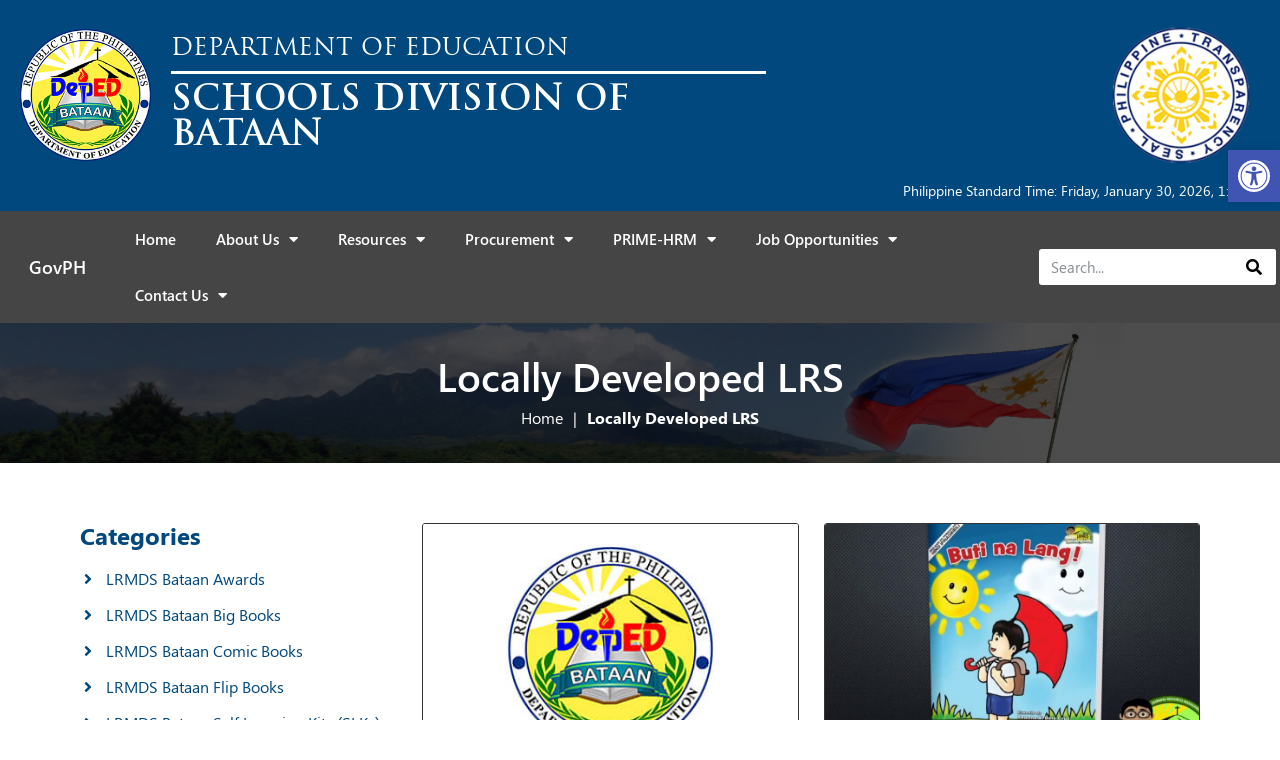

--- FILE ---
content_type: text/html; charset=UTF-8
request_url: https://depedbataan.com/locally-developed/
body_size: 20580
content:
<!doctype html>
<html lang="en-US">
<head>
	<meta charset="UTF-8">
	<meta name="viewport" content="width=device-width, initial-scale=1">
	<link rel="profile" href="https://gmpg.org/xfn/11">
	<meta name='robots' content='noindex, nofollow' />

	<!-- This site is optimized with the Yoast SEO plugin v22.8 - https://yoast.com/wordpress/plugins/seo/ -->
	<title>Locally Developed LRS Archive - DepEd Bataan</title>
	<meta property="og:locale" content="en_US" />
	<meta property="og:type" content="website" />
	<meta property="og:title" content="Locally Developed LRS Archive - DepEd Bataan" />
	<meta property="og:url" content="https://depedbataan.com/locally-developed/" />
	<meta property="og:site_name" content="DepEd Bataan" />
	<meta name="twitter:card" content="summary_large_image" />
	<script type="application/ld+json" class="yoast-schema-graph">{"@context":"https://schema.org","@graph":[{"@type":"CollectionPage","@id":"https://depedbataan.com/locally-developed/","url":"https://depedbataan.com/locally-developed/","name":"Locally Developed LRS Archive - DepEd Bataan","isPartOf":{"@id":"https://depedbataan.com/#website"},"breadcrumb":{"@id":"https://depedbataan.com/locally-developed/#breadcrumb"},"inLanguage":"en-US"},{"@type":"BreadcrumbList","@id":"https://depedbataan.com/locally-developed/#breadcrumb","itemListElement":[{"@type":"ListItem","position":1,"name":"Home","item":"https://depedbataan.com/"},{"@type":"ListItem","position":2,"name":"Locally Developed LRS"}]},{"@type":"WebSite","@id":"https://depedbataan.com/#website","url":"https://depedbataan.com/","name":"DepEd Bataan","description":"Schools Division Office of Bataan","potentialAction":[{"@type":"SearchAction","target":{"@type":"EntryPoint","urlTemplate":"https://depedbataan.com/?s={search_term_string}"},"query-input":"required name=search_term_string"}],"inLanguage":"en-US"}]}</script>
	<!-- / Yoast SEO plugin. -->


<link rel='dns-prefetch' href='//cdn.datatables.net' />
<link rel="alternate" type="application/rss+xml" title="DepEd Bataan &raquo; Feed" href="https://depedbataan.com/feed/" />
<link rel="alternate" type="application/rss+xml" title="DepEd Bataan &raquo; Comments Feed" href="https://depedbataan.com/comments/feed/" />
<link rel="alternate" type="application/rss+xml" title="DepEd Bataan &raquo; Locally Developed LRS Feed" href="https://depedbataan.com/locally-developed/feed/" />
<style id='wp-img-auto-sizes-contain-inline-css'>
img:is([sizes=auto i],[sizes^="auto," i]){contain-intrinsic-size:3000px 1500px}
/*# sourceURL=wp-img-auto-sizes-contain-inline-css */
</style>
<style id='wp-emoji-styles-inline-css'>

	img.wp-smiley, img.emoji {
		display: inline !important;
		border: none !important;
		box-shadow: none !important;
		height: 1em !important;
		width: 1em !important;
		margin: 0 0.07em !important;
		vertical-align: -0.1em !important;
		background: none !important;
		padding: 0 !important;
	}
/*# sourceURL=wp-emoji-styles-inline-css */
</style>
<link rel='stylesheet' id='wp-block-library-css' href='https://depedbataan.com/wp-includes/css/dist/block-library/style.min.css?ver=fb1ce81df41263639a16cffbce4ed076' media='all' />
<style id='global-styles-inline-css'>
:root{--wp--preset--aspect-ratio--square: 1;--wp--preset--aspect-ratio--4-3: 4/3;--wp--preset--aspect-ratio--3-4: 3/4;--wp--preset--aspect-ratio--3-2: 3/2;--wp--preset--aspect-ratio--2-3: 2/3;--wp--preset--aspect-ratio--16-9: 16/9;--wp--preset--aspect-ratio--9-16: 9/16;--wp--preset--color--black: #000000;--wp--preset--color--cyan-bluish-gray: #abb8c3;--wp--preset--color--white: #ffffff;--wp--preset--color--pale-pink: #f78da7;--wp--preset--color--vivid-red: #cf2e2e;--wp--preset--color--luminous-vivid-orange: #ff6900;--wp--preset--color--luminous-vivid-amber: #fcb900;--wp--preset--color--light-green-cyan: #7bdcb5;--wp--preset--color--vivid-green-cyan: #00d084;--wp--preset--color--pale-cyan-blue: #8ed1fc;--wp--preset--color--vivid-cyan-blue: #0693e3;--wp--preset--color--vivid-purple: #9b51e0;--wp--preset--gradient--vivid-cyan-blue-to-vivid-purple: linear-gradient(135deg,rgb(6,147,227) 0%,rgb(155,81,224) 100%);--wp--preset--gradient--light-green-cyan-to-vivid-green-cyan: linear-gradient(135deg,rgb(122,220,180) 0%,rgb(0,208,130) 100%);--wp--preset--gradient--luminous-vivid-amber-to-luminous-vivid-orange: linear-gradient(135deg,rgb(252,185,0) 0%,rgb(255,105,0) 100%);--wp--preset--gradient--luminous-vivid-orange-to-vivid-red: linear-gradient(135deg,rgb(255,105,0) 0%,rgb(207,46,46) 100%);--wp--preset--gradient--very-light-gray-to-cyan-bluish-gray: linear-gradient(135deg,rgb(238,238,238) 0%,rgb(169,184,195) 100%);--wp--preset--gradient--cool-to-warm-spectrum: linear-gradient(135deg,rgb(74,234,220) 0%,rgb(151,120,209) 20%,rgb(207,42,186) 40%,rgb(238,44,130) 60%,rgb(251,105,98) 80%,rgb(254,248,76) 100%);--wp--preset--gradient--blush-light-purple: linear-gradient(135deg,rgb(255,206,236) 0%,rgb(152,150,240) 100%);--wp--preset--gradient--blush-bordeaux: linear-gradient(135deg,rgb(254,205,165) 0%,rgb(254,45,45) 50%,rgb(107,0,62) 100%);--wp--preset--gradient--luminous-dusk: linear-gradient(135deg,rgb(255,203,112) 0%,rgb(199,81,192) 50%,rgb(65,88,208) 100%);--wp--preset--gradient--pale-ocean: linear-gradient(135deg,rgb(255,245,203) 0%,rgb(182,227,212) 50%,rgb(51,167,181) 100%);--wp--preset--gradient--electric-grass: linear-gradient(135deg,rgb(202,248,128) 0%,rgb(113,206,126) 100%);--wp--preset--gradient--midnight: linear-gradient(135deg,rgb(2,3,129) 0%,rgb(40,116,252) 100%);--wp--preset--font-size--small: 13px;--wp--preset--font-size--medium: 20px;--wp--preset--font-size--large: 36px;--wp--preset--font-size--x-large: 42px;--wp--preset--spacing--20: 0.44rem;--wp--preset--spacing--30: 0.67rem;--wp--preset--spacing--40: 1rem;--wp--preset--spacing--50: 1.5rem;--wp--preset--spacing--60: 2.25rem;--wp--preset--spacing--70: 3.38rem;--wp--preset--spacing--80: 5.06rem;--wp--preset--shadow--natural: 6px 6px 9px rgba(0, 0, 0, 0.2);--wp--preset--shadow--deep: 12px 12px 50px rgba(0, 0, 0, 0.4);--wp--preset--shadow--sharp: 6px 6px 0px rgba(0, 0, 0, 0.2);--wp--preset--shadow--outlined: 6px 6px 0px -3px rgb(255, 255, 255), 6px 6px rgb(0, 0, 0);--wp--preset--shadow--crisp: 6px 6px 0px rgb(0, 0, 0);}:where(.is-layout-flex){gap: 0.5em;}:where(.is-layout-grid){gap: 0.5em;}body .is-layout-flex{display: flex;}.is-layout-flex{flex-wrap: wrap;align-items: center;}.is-layout-flex > :is(*, div){margin: 0;}body .is-layout-grid{display: grid;}.is-layout-grid > :is(*, div){margin: 0;}:where(.wp-block-columns.is-layout-flex){gap: 2em;}:where(.wp-block-columns.is-layout-grid){gap: 2em;}:where(.wp-block-post-template.is-layout-flex){gap: 1.25em;}:where(.wp-block-post-template.is-layout-grid){gap: 1.25em;}.has-black-color{color: var(--wp--preset--color--black) !important;}.has-cyan-bluish-gray-color{color: var(--wp--preset--color--cyan-bluish-gray) !important;}.has-white-color{color: var(--wp--preset--color--white) !important;}.has-pale-pink-color{color: var(--wp--preset--color--pale-pink) !important;}.has-vivid-red-color{color: var(--wp--preset--color--vivid-red) !important;}.has-luminous-vivid-orange-color{color: var(--wp--preset--color--luminous-vivid-orange) !important;}.has-luminous-vivid-amber-color{color: var(--wp--preset--color--luminous-vivid-amber) !important;}.has-light-green-cyan-color{color: var(--wp--preset--color--light-green-cyan) !important;}.has-vivid-green-cyan-color{color: var(--wp--preset--color--vivid-green-cyan) !important;}.has-pale-cyan-blue-color{color: var(--wp--preset--color--pale-cyan-blue) !important;}.has-vivid-cyan-blue-color{color: var(--wp--preset--color--vivid-cyan-blue) !important;}.has-vivid-purple-color{color: var(--wp--preset--color--vivid-purple) !important;}.has-black-background-color{background-color: var(--wp--preset--color--black) !important;}.has-cyan-bluish-gray-background-color{background-color: var(--wp--preset--color--cyan-bluish-gray) !important;}.has-white-background-color{background-color: var(--wp--preset--color--white) !important;}.has-pale-pink-background-color{background-color: var(--wp--preset--color--pale-pink) !important;}.has-vivid-red-background-color{background-color: var(--wp--preset--color--vivid-red) !important;}.has-luminous-vivid-orange-background-color{background-color: var(--wp--preset--color--luminous-vivid-orange) !important;}.has-luminous-vivid-amber-background-color{background-color: var(--wp--preset--color--luminous-vivid-amber) !important;}.has-light-green-cyan-background-color{background-color: var(--wp--preset--color--light-green-cyan) !important;}.has-vivid-green-cyan-background-color{background-color: var(--wp--preset--color--vivid-green-cyan) !important;}.has-pale-cyan-blue-background-color{background-color: var(--wp--preset--color--pale-cyan-blue) !important;}.has-vivid-cyan-blue-background-color{background-color: var(--wp--preset--color--vivid-cyan-blue) !important;}.has-vivid-purple-background-color{background-color: var(--wp--preset--color--vivid-purple) !important;}.has-black-border-color{border-color: var(--wp--preset--color--black) !important;}.has-cyan-bluish-gray-border-color{border-color: var(--wp--preset--color--cyan-bluish-gray) !important;}.has-white-border-color{border-color: var(--wp--preset--color--white) !important;}.has-pale-pink-border-color{border-color: var(--wp--preset--color--pale-pink) !important;}.has-vivid-red-border-color{border-color: var(--wp--preset--color--vivid-red) !important;}.has-luminous-vivid-orange-border-color{border-color: var(--wp--preset--color--luminous-vivid-orange) !important;}.has-luminous-vivid-amber-border-color{border-color: var(--wp--preset--color--luminous-vivid-amber) !important;}.has-light-green-cyan-border-color{border-color: var(--wp--preset--color--light-green-cyan) !important;}.has-vivid-green-cyan-border-color{border-color: var(--wp--preset--color--vivid-green-cyan) !important;}.has-pale-cyan-blue-border-color{border-color: var(--wp--preset--color--pale-cyan-blue) !important;}.has-vivid-cyan-blue-border-color{border-color: var(--wp--preset--color--vivid-cyan-blue) !important;}.has-vivid-purple-border-color{border-color: var(--wp--preset--color--vivid-purple) !important;}.has-vivid-cyan-blue-to-vivid-purple-gradient-background{background: var(--wp--preset--gradient--vivid-cyan-blue-to-vivid-purple) !important;}.has-light-green-cyan-to-vivid-green-cyan-gradient-background{background: var(--wp--preset--gradient--light-green-cyan-to-vivid-green-cyan) !important;}.has-luminous-vivid-amber-to-luminous-vivid-orange-gradient-background{background: var(--wp--preset--gradient--luminous-vivid-amber-to-luminous-vivid-orange) !important;}.has-luminous-vivid-orange-to-vivid-red-gradient-background{background: var(--wp--preset--gradient--luminous-vivid-orange-to-vivid-red) !important;}.has-very-light-gray-to-cyan-bluish-gray-gradient-background{background: var(--wp--preset--gradient--very-light-gray-to-cyan-bluish-gray) !important;}.has-cool-to-warm-spectrum-gradient-background{background: var(--wp--preset--gradient--cool-to-warm-spectrum) !important;}.has-blush-light-purple-gradient-background{background: var(--wp--preset--gradient--blush-light-purple) !important;}.has-blush-bordeaux-gradient-background{background: var(--wp--preset--gradient--blush-bordeaux) !important;}.has-luminous-dusk-gradient-background{background: var(--wp--preset--gradient--luminous-dusk) !important;}.has-pale-ocean-gradient-background{background: var(--wp--preset--gradient--pale-ocean) !important;}.has-electric-grass-gradient-background{background: var(--wp--preset--gradient--electric-grass) !important;}.has-midnight-gradient-background{background: var(--wp--preset--gradient--midnight) !important;}.has-small-font-size{font-size: var(--wp--preset--font-size--small) !important;}.has-medium-font-size{font-size: var(--wp--preset--font-size--medium) !important;}.has-large-font-size{font-size: var(--wp--preset--font-size--large) !important;}.has-x-large-font-size{font-size: var(--wp--preset--font-size--x-large) !important;}
/*# sourceURL=global-styles-inline-css */
</style>

<style id='classic-theme-styles-inline-css'>
/*! This file is auto-generated */
.wp-block-button__link{color:#fff;background-color:#32373c;border-radius:9999px;box-shadow:none;text-decoration:none;padding:calc(.667em + 2px) calc(1.333em + 2px);font-size:1.125em}.wp-block-file__button{background:#32373c;color:#fff;text-decoration:none}
/*# sourceURL=/wp-includes/css/classic-themes.min.css */
</style>
<link rel='stylesheet' id='hello-elementor-theme-style-css' href='https://depedbataan.com/wp-content/themes/hello-elementor/theme.min.css?ver=3.0.1' media='all' />
<link rel='stylesheet' id='hello-elementor-child-style-css' href='https://depedbataan.com/wp-content/themes/hello-theme-child-master/style.css?ver=1.0.0' media='all' />
<link rel='stylesheet' id='hello-elementor-css' href='https://depedbataan.com/wp-content/themes/hello-elementor/style.min.css?ver=3.0.1' media='all' />
<link rel='stylesheet' id='hello-elementor-header-footer-css' href='https://depedbataan.com/wp-content/themes/hello-elementor/header-footer.min.css?ver=3.0.1' media='all' />
<link rel='stylesheet' id='elementor-icons-css' href='https://depedbataan.com/wp-content/plugins/elementor/assets/lib/eicons/css/elementor-icons.min.css?ver=5.29.0' media='all' />
<link rel='stylesheet' id='elementor-frontend-css' href='https://depedbataan.com/wp-content/plugins/elementor/assets/css/frontend.min.css?ver=3.21.5' media='all' />
<link rel='stylesheet' id='swiper-css' href='https://depedbataan.com/wp-content/plugins/elementor/assets/lib/swiper/v8/css/swiper.min.css?ver=8.4.5' media='all' />
<link rel='stylesheet' id='elementor-post-299-css' href='https://depedbataan.com/wp-content/uploads/elementor/css/post-299.css?ver=1715498855' media='all' />
<link rel='stylesheet' id='powerpack-frontend-css' href='https://depedbataan.com/wp-content/plugins/powerpack-elements/assets/css/min/frontend.min.css?ver=2.10.17' media='all' />
<link rel='stylesheet' id='elementor-pro-css' href='https://depedbataan.com/wp-content/plugins/elementor-pro/assets/css/frontend.min.css?ver=3.21.2' media='all' />
<link rel='stylesheet' id='elementor-post-89-css' href='https://depedbataan.com/wp-content/uploads/elementor/css/post-89.css?ver=1737703215' media='all' />
<link rel='stylesheet' id='elementor-post-93-css' href='https://depedbataan.com/wp-content/uploads/elementor/css/post-93.css?ver=1728821281' media='all' />
<link rel='stylesheet' id='elementor-post-1547-css' href='https://depedbataan.com/wp-content/uploads/elementor/css/post-1547.css?ver=1715530545' media='all' />
<link rel='stylesheet' id='pojo-a11y-css' href='https://depedbataan.com/wp-content/plugins/pojo-accessibility/assets/css/style.min.css?ver=1.0.0' media='all' />
<link rel='stylesheet' id='main-css-css' href='https://depedbataan.com/wp-content/themes/hello-theme-child-master/css/main.css?ver=fb1ce81df41263639a16cffbce4ed076' media='all' />
<link rel='stylesheet' id='datatable-css-css' href='https://cdn.datatables.net/1.11.4/css/jquery.dataTables.min.css?ver=fb1ce81df41263639a16cffbce4ed076' media='all' />
<link rel='stylesheet' id='elementor-icons-shared-0-css' href='https://depedbataan.com/wp-content/plugins/elementor/assets/lib/font-awesome/css/fontawesome.min.css?ver=5.15.3' media='all' />
<link rel='stylesheet' id='elementor-icons-fa-solid-css' href='https://depedbataan.com/wp-content/plugins/elementor/assets/lib/font-awesome/css/solid.min.css?ver=5.15.3' media='all' />
<link rel='stylesheet' id='elementor-icons-fa-brands-css' href='https://depedbataan.com/wp-content/plugins/elementor/assets/lib/font-awesome/css/brands.min.css?ver=5.15.3' media='all' />
<script id="jquery-core-js-extra">
var pp = {"ajax_url":"https://depedbataan.com/wp-admin/admin-ajax.php"};
//# sourceURL=jquery-core-js-extra
</script>
<script src="https://depedbataan.com/wp-includes/js/jquery/jquery.min.js?ver=3.7.1" id="jquery-core-js"></script>
<script src="https://depedbataan.com/wp-includes/js/jquery/jquery-migrate.min.js?ver=3.4.1" id="jquery-migrate-js"></script>
<link rel="https://api.w.org/" href="https://depedbataan.com/wp-json/" /><link rel="EditURI" type="application/rsd+xml" title="RSD" href="https://depedbataan.com/xmlrpc.php?rsd" />
<!-- Analytics by WP Statistics v14.7.1 - https://wp-statistics.com/ -->
<meta name="generator" content="Elementor 3.21.5; features: e_optimized_assets_loading, additional_custom_breakpoints; settings: css_print_method-external, google_font-enabled, font_display-swap">
<style type="text/css">
#pojo-a11y-toolbar .pojo-a11y-toolbar-toggle a{ background-color: #4054b2;	color: #ffffff;}
#pojo-a11y-toolbar .pojo-a11y-toolbar-overlay, #pojo-a11y-toolbar .pojo-a11y-toolbar-overlay ul.pojo-a11y-toolbar-items.pojo-a11y-links{ border-color: #4054b2;}
body.pojo-a11y-focusable a:focus{ outline-style: solid !important;	outline-width: 1px !important;	outline-color: #FF0000 !important;}
#pojo-a11y-toolbar{ top: 150px !important;}
#pojo-a11y-toolbar .pojo-a11y-toolbar-overlay{ background-color: #ffffff;}
#pojo-a11y-toolbar .pojo-a11y-toolbar-overlay ul.pojo-a11y-toolbar-items li.pojo-a11y-toolbar-item a, #pojo-a11y-toolbar .pojo-a11y-toolbar-overlay p.pojo-a11y-toolbar-title{ color: #333333;}
#pojo-a11y-toolbar .pojo-a11y-toolbar-overlay ul.pojo-a11y-toolbar-items li.pojo-a11y-toolbar-item a.active{ background-color: #4054b2;	color: #ffffff;}
@media (max-width: 767px) { #pojo-a11y-toolbar { top: 50px !important; } }</style><link rel="icon" href="https://depedbataan.com/wp-content/uploads/2021/10/New-Deped-BataanLogo-150x150.png" sizes="32x32" />
<link rel="icon" href="https://depedbataan.com/wp-content/uploads/2021/10/New-Deped-BataanLogo.png" sizes="192x192" />
<link rel="apple-touch-icon" href="https://depedbataan.com/wp-content/uploads/2021/10/New-Deped-BataanLogo.png" />
<meta name="msapplication-TileImage" content="https://depedbataan.com/wp-content/uploads/2021/10/New-Deped-BataanLogo.png" />
		<style id="wp-custom-css">
			.modal {
            display: none;
            position: fixed;
            top: 0;
            left: 0;
            width: 100%;
            height: 100%;
            background-color: rgba(0,0,0,0.7);
            align-items: center;
            justify-content: center;
						z-index: 999;
        }

        .modal-dialog {
            width: 800px;
            max-width: 100%;
            background-color: #fff;
            box-shadow: 0 3px 9px rgba(0, 0, 0, 0.5);
					overflow-y:auto;
					max-height:600px;
					border-top:10px solid #00487E;
        }

        .modal-content {
            padding: 15px;
        }

        .modal .close{
            position: absolute;
            top: 0;
            right: 0;
            font-size: 24px;
            color: #000;
            opacity: 0.5;
            cursor: pointer;
					  padding: 0 !important;
						color: #000 !important;
						font-weight: bold !important;
						border: 0 !important;
						background-color:transparent !important;
					z-index:99;
        }
.modal-header {
	position:relative;
}
        .close:hover {
            opacity: 1;
						border:0;
						outline:0;
        }
.modal.close:focus {
	outline:0;
	border:0;
}
.close.d-none {
	display: none;
}		</style>
		</head>
<body data-rsssl=1 class="archive post-type-archive post-type-archive-locally-developed wp-theme-hello-elementor wp-child-theme-hello-theme-child-master elementor-default elementor-template-full-width elementor-kit-299 elementor-page-1547">


<a class="skip-link screen-reader-text" href="#content">Skip to content</a>

		<div data-elementor-type="header" data-elementor-id="89" class="elementor elementor-89 elementor-location-header" data-elementor-post-type="elementor_library">
					<section class="elementor-section elementor-top-section elementor-element elementor-element-5019af7 elementor-section-boxed elementor-section-height-default elementor-section-height-default" data-id="5019af7" data-element_type="section" data-settings="{&quot;background_background&quot;:&quot;classic&quot;}">
						<div class="elementor-container elementor-column-gap-default">
					<div class="elementor-column elementor-col-100 elementor-top-column elementor-element elementor-element-d362a39" data-id="d362a39" data-element_type="column">
			<div class="elementor-widget-wrap elementor-element-populated">
						<section class="elementor-section elementor-inner-section elementor-element elementor-element-a6bb47d elementor-section-full_width elementor-hidden-desktop elementor-hidden-tablet elementor-section-height-default elementor-section-height-default" data-id="a6bb47d" data-element_type="section">
						<div class="elementor-container elementor-column-gap-default">
					<div class="elementor-column elementor-col-33 elementor-inner-column elementor-element elementor-element-2e9dd27" data-id="2e9dd27" data-element_type="column">
			<div class="elementor-widget-wrap elementor-element-populated">
						<div class="elementor-element elementor-element-c0c4cca elementor-widget elementor-widget-image" data-id="c0c4cca" data-element_type="widget" data-widget_type="image.default">
				<div class="elementor-widget-container">
														<a href="https://depedbataan.com">
							<img fetchpriority="high" width="224" height="224" src="https://depedbataan.com/wp-content/uploads/2021/10/New-Deped-BataanLogo.png" class="attachment-large size-large wp-image-502" alt="" srcset="https://depedbataan.com/wp-content/uploads/2021/10/New-Deped-BataanLogo.png 224w, https://depedbataan.com/wp-content/uploads/2021/10/New-Deped-BataanLogo-150x150.png 150w" sizes="(max-width: 224px) 100vw, 224px" />								</a>
													</div>
				</div>
					</div>
		</div>
				<div class="elementor-column elementor-col-33 elementor-inner-column elementor-element elementor-element-fe0f8b9" data-id="fe0f8b9" data-element_type="column">
			<div class="elementor-widget-wrap elementor-element-populated">
						<div class="elementor-element elementor-element-bb0f9a9 elementor-widget elementor-widget-image" data-id="bb0f9a9" data-element_type="widget" data-widget_type="image.default">
				<div class="elementor-widget-container">
													<img width="700" height="700" src="https://depedbataan.com/wp-content/uploads/2021/10/transparentseal.png" class="attachment-large size-large wp-image-511" alt="" srcset="https://depedbataan.com/wp-content/uploads/2021/10/transparentseal.png 700w, https://depedbataan.com/wp-content/uploads/2021/10/transparentseal-300x300.png 300w, https://depedbataan.com/wp-content/uploads/2021/10/transparentseal-150x150.png 150w" sizes="(max-width: 700px) 100vw, 700px" />													</div>
				</div>
					</div>
		</div>
				<div class="elementor-column elementor-col-33 elementor-inner-column elementor-element elementor-element-3de3114" data-id="3de3114" data-element_type="column">
			<div class="elementor-widget-wrap elementor-element-populated">
						<div class="elementor-element elementor-element-7570403 elementor-widget elementor-widget-heading" data-id="7570403" data-element_type="widget" data-widget_type="heading.default">
				<div class="elementor-widget-container">
			<h2 class="elementor-heading-title elementor-size-default">DEPARTMENT OF EDUCATION</h2>		</div>
				</div>
				<div class="elementor-element elementor-element-c86d745 elementor-widget elementor-widget-pp-divider" data-id="c86d745" data-element_type="widget" data-widget_type="pp-divider.default">
				<div class="elementor-widget-container">
					<div class="pp-divider-wrap">
							<div class="pp-divider pp-divider-horizontal horizontal pp-divider-solid solid"></div>
						</div>    
				</div>
				</div>
				<div class="elementor-element elementor-element-d50a1e1 elementor-widget elementor-widget-heading" data-id="d50a1e1" data-element_type="widget" data-widget_type="heading.default">
				<div class="elementor-widget-container">
			<h1 class="elementor-heading-title elementor-size-default">SCHOOLS DIVISION OF BATAAN</h1>		</div>
				</div>
					</div>
		</div>
					</div>
		</section>
				<section class="elementor-section elementor-inner-section elementor-element elementor-element-f106d0e elementor-section-full_width elementor-hidden-mobile elementor-section-height-default elementor-section-height-default" data-id="f106d0e" data-element_type="section">
						<div class="elementor-container elementor-column-gap-default">
					<div class="elementor-column elementor-col-33 elementor-inner-column elementor-element elementor-element-3082e91" data-id="3082e91" data-element_type="column">
			<div class="elementor-widget-wrap elementor-element-populated">
						<div class="elementor-element elementor-element-90d728a elementor-widget elementor-widget-image" data-id="90d728a" data-element_type="widget" data-widget_type="image.default">
				<div class="elementor-widget-container">
														<a href="https://depedbataan.com">
							<img fetchpriority="high" width="224" height="224" src="https://depedbataan.com/wp-content/uploads/2021/10/New-Deped-BataanLogo.png" class="attachment-large size-large wp-image-502" alt="" srcset="https://depedbataan.com/wp-content/uploads/2021/10/New-Deped-BataanLogo.png 224w, https://depedbataan.com/wp-content/uploads/2021/10/New-Deped-BataanLogo-150x150.png 150w" sizes="(max-width: 224px) 100vw, 224px" />								</a>
													</div>
				</div>
					</div>
		</div>
				<div class="elementor-column elementor-col-33 elementor-inner-column elementor-element elementor-element-4d8d1fd" data-id="4d8d1fd" data-element_type="column">
			<div class="elementor-widget-wrap elementor-element-populated">
						<div class="elementor-element elementor-element-d0b4341 elementor-widget elementor-widget-heading" data-id="d0b4341" data-element_type="widget" data-widget_type="heading.default">
				<div class="elementor-widget-container">
			<h2 class="elementor-heading-title elementor-size-default">DEPARTMENT OF EDUCATION</h2>		</div>
				</div>
				<div class="elementor-element elementor-element-af816c2 elementor-widget elementor-widget-pp-divider" data-id="af816c2" data-element_type="widget" data-widget_type="pp-divider.default">
				<div class="elementor-widget-container">
					<div class="pp-divider-wrap">
							<div class="pp-divider pp-divider-horizontal horizontal pp-divider-solid solid"></div>
						</div>    
				</div>
				</div>
				<div class="elementor-element elementor-element-9f3eda9 elementor-widget elementor-widget-heading" data-id="9f3eda9" data-element_type="widget" data-widget_type="heading.default">
				<div class="elementor-widget-container">
			<h1 class="elementor-heading-title elementor-size-default">SCHOOLS DIVISION OF BATAAN</h1>		</div>
				</div>
					</div>
		</div>
				<div class="elementor-column elementor-col-33 elementor-inner-column elementor-element elementor-element-17fee64" data-id="17fee64" data-element_type="column">
			<div class="elementor-widget-wrap elementor-element-populated">
						<div class="elementor-element elementor-element-e5162ed elementor-widget elementor-widget-image" data-id="e5162ed" data-element_type="widget" data-widget_type="image.default">
				<div class="elementor-widget-container">
														<a href="https://depedbataan.com/about-us/#transseal">
							<img width="700" height="700" src="https://depedbataan.com/wp-content/uploads/2021/10/transparentseal.png" class="attachment-large size-large wp-image-511" alt="" srcset="https://depedbataan.com/wp-content/uploads/2021/10/transparentseal.png 700w, https://depedbataan.com/wp-content/uploads/2021/10/transparentseal-300x300.png 300w, https://depedbataan.com/wp-content/uploads/2021/10/transparentseal-150x150.png 150w" sizes="(max-width: 700px) 100vw, 700px" />								</a>
													</div>
				</div>
					</div>
		</div>
					</div>
		</section>
				<div class="elementor-element elementor-element-461ef4f elementor-widget elementor-widget-text-editor" data-id="461ef4f" data-element_type="widget" data-widget_type="text-editor.default">
				<div class="elementor-widget-container">
							Philippine Standard Time: Friday, January 30, 2026, 1:23 PM						</div>
				</div>
					</div>
		</div>
					</div>
		</section>
				<section class="elementor-section elementor-top-section elementor-element elementor-element-fe3ddb5 elementor-section-boxed elementor-section-height-default elementor-section-height-default" data-id="fe3ddb5" data-element_type="section" data-settings="{&quot;background_background&quot;:&quot;classic&quot;,&quot;sticky&quot;:&quot;top&quot;,&quot;sticky_on&quot;:[&quot;desktop&quot;,&quot;tablet&quot;,&quot;mobile&quot;],&quot;sticky_offset&quot;:0,&quot;sticky_effects_offset&quot;:0}">
						<div class="elementor-container elementor-column-gap-no">
					<div class="elementor-column elementor-col-33 elementor-top-column elementor-element elementor-element-9b8b400" data-id="9b8b400" data-element_type="column">
			<div class="elementor-widget-wrap elementor-element-populated">
						<div class="elementor-element elementor-element-4945c47 elementor-widget elementor-widget-heading" data-id="4945c47" data-element_type="widget" data-widget_type="heading.default">
				<div class="elementor-widget-container">
			<p class="elementor-heading-title elementor-size-default"><a href="http://www.gov.ph/" target="_blank">GovPH</a></p>		</div>
				</div>
					</div>
		</div>
				<div class="elementor-column elementor-col-33 elementor-top-column elementor-element elementor-element-060ed92" data-id="060ed92" data-element_type="column">
			<div class="elementor-widget-wrap elementor-element-populated">
						<div class="elementor-element elementor-element-2b90373 elementor-nav-menu__align-start elementor-nav-menu--stretch elementor-nav-menu--dropdown-tablet elementor-nav-menu__text-align-aside elementor-nav-menu--toggle elementor-nav-menu--burger elementor-widget elementor-widget-nav-menu" data-id="2b90373" data-element_type="widget" data-settings="{&quot;full_width&quot;:&quot;stretch&quot;,&quot;layout&quot;:&quot;horizontal&quot;,&quot;submenu_icon&quot;:{&quot;value&quot;:&quot;&lt;i class=\&quot;fas fa-caret-down\&quot;&gt;&lt;\/i&gt;&quot;,&quot;library&quot;:&quot;fa-solid&quot;},&quot;toggle&quot;:&quot;burger&quot;}" data-widget_type="nav-menu.default">
				<div class="elementor-widget-container">
						<nav class="elementor-nav-menu--main elementor-nav-menu__container elementor-nav-menu--layout-horizontal e--pointer-background e--animation-fade">
				<ul id="menu-1-2b90373" class="elementor-nav-menu"><li class="menu-item menu-item-type-post_type menu-item-object-page menu-item-home menu-item-928"><a href="https://depedbataan.com/" class="elementor-item">Home</a></li>
<li class="menu-item menu-item-type-post_type menu-item-object-page menu-item-has-children menu-item-926"><a href="https://depedbataan.com/about-us/" class="elementor-item">About Us</a>
<ul class="sub-menu elementor-nav-menu--dropdown">
	<li class="menu-item menu-item-type-custom menu-item-object-custom menu-item-995"><a href="https://depedbataan.com/about-us/#depedmvcv" class="elementor-sub-item elementor-item-anchor">Mission, Vision, Core Values</a></li>
	<li class="menu-item menu-item-type-custom menu-item-object-custom menu-item-23360"><a href="https://depedbataan.com/about-us/#depedqms" class="elementor-sub-item elementor-item-anchor">DepEd Quality Policy Statement</a></li>
	<li class="menu-item menu-item-type-custom menu-item-object-custom menu-item-1054"><a href="https://depedbataan.com/about-us/#orgchart" class="elementor-sub-item elementor-item-anchor">Organizational Chart</a></li>
	<li class="menu-item menu-item-type-custom menu-item-object-custom menu-item-1056"><a href="https://depedbataan.com/about-us/#citicharter" class="elementor-sub-item elementor-item-anchor">Citizen&#8217;s Charter</a></li>
	<li class="menu-item menu-item-type-custom menu-item-object-custom menu-item-1055"><a href="https://depedbataan.com/about-us/#transseal" class="elementor-sub-item elementor-item-anchor">Transparency Seal</a></li>
	<li class="menu-item menu-item-type-post_type menu-item-object-page menu-item-4585"><a href="https://depedbataan.com/data-privacy-notice/" class="elementor-sub-item">Data Privacy Notice</a></li>
</ul>
</li>
<li class="menu-item menu-item-type-custom menu-item-object-custom current-menu-ancestor menu-item-has-children menu-item-1529"><a href="#" class="elementor-item elementor-item-anchor">Resources</a>
<ul class="sub-menu elementor-nav-menu--dropdown">
	<li class="menu-item menu-item-type-custom menu-item-object-custom menu-item-1329"><a target="_blank" href="https://sites.google.com/deped.gov.ph/depedtv-program-grid/" class="elementor-sub-item">DepEd TV</a></li>
	<li class="menu-item menu-item-type-post_type menu-item-object-page current_page_parent menu-item-1423"><a href="https://depedbataan.com/media/" class="elementor-sub-item">Media</a></li>
	<li class="menu-item menu-item-type-custom menu-item-object-custom menu-item-has-children menu-item-1409"><a href="https://depedbataan.com/issuances/" class="elementor-sub-item">Issuances</a>
	<ul class="sub-menu elementor-nav-menu--dropdown">
		<li class="menu-item menu-item-type-taxonomy menu-item-object-issuances_category menu-item-1306"><a href="https://depedbataan.com/issuance/division-memorandum/" class="elementor-sub-item">Division Memoranda</a></li>
		<li class="menu-item menu-item-type-taxonomy menu-item-object-issuances_category menu-item-1307"><a href="https://depedbataan.com/issuance/division-unnumbered-memorandum/" class="elementor-sub-item">Division Unnumbered Memoranda</a></li>
		<li class="menu-item menu-item-type-taxonomy menu-item-object-issuances_category menu-item-1305"><a href="https://depedbataan.com/issuance/division-letter/" class="elementor-sub-item">Division Letter</a></li>
		<li class="menu-item menu-item-type-taxonomy menu-item-object-issuances_category menu-item-1304"><a href="https://depedbataan.com/issuance/division-advisory/" class="elementor-sub-item">Division Advisory</a></li>
		<li class="menu-item menu-item-type-taxonomy menu-item-object-issuances_category menu-item-16244"><a href="https://depedbataan.com/issuance/office-memorandum/" class="elementor-sub-item">Office Memorandum</a></li>
		<li class="menu-item menu-item-type-taxonomy menu-item-object-issuances_category menu-item-1308"><a href="https://depedbataan.com/issuance/national-issuances/" class="elementor-sub-item">National Issuances</a></li>
		<li class="menu-item menu-item-type-taxonomy menu-item-object-issuances_category menu-item-1310"><a href="https://depedbataan.com/issuance/regional-issuances/" class="elementor-sub-item">Regional Issuances</a></li>
		<li class="menu-item menu-item-type-taxonomy menu-item-object-issuances_category menu-item-1309"><a href="https://depedbataan.com/issuance/press-release/" class="elementor-sub-item">Press Release</a></li>
	</ul>
</li>
	<li class="menu-item menu-item-type-custom menu-item-object-custom menu-item-has-children menu-item-1354"><a href="https://depedbataan.com/downloads/" class="elementor-sub-item">Downloads</a>
	<ul class="sub-menu elementor-nav-menu--dropdown">
		<li class="menu-item menu-item-type-taxonomy menu-item-object-download_categories menu-item-1355"><a href="https://depedbataan.com/download/cid/" class="elementor-sub-item">CID</a></li>
		<li class="menu-item menu-item-type-taxonomy menu-item-object-download_categories menu-item-1358"><a href="https://depedbataan.com/download/sgod/" class="elementor-sub-item">SGOD</a></li>
		<li class="menu-item menu-item-type-taxonomy menu-item-object-download_categories menu-item-1357"><a href="https://depedbataan.com/download/human-resources/" class="elementor-sub-item">Human Resources</a></li>
		<li class="menu-item menu-item-type-taxonomy menu-item-object-download_categories menu-item-1356"><a href="https://depedbataan.com/download/finance-resources/" class="elementor-sub-item">Finance Resources</a></li>
		<li class="menu-item menu-item-type-taxonomy menu-item-object-download_categories menu-item-22235"><a href="https://depedbataan.com/download/legal-office/" class="elementor-sub-item">Legal Office</a></li>
	</ul>
</li>
	<li class="hide menu-item menu-item-type-custom menu-item-object-custom menu-item-1331"><a href="https://depedbataan.com/facts-figures/" class="elementor-sub-item">Facts and Figures</a></li>
	<li class="menu-item menu-item-type-custom menu-item-object-custom current-menu-ancestor current-menu-parent menu-item-has-children menu-item-1332"><a class="elementor-sub-item">LRMDS</a>
	<ul class="sub-menu elementor-nav-menu--dropdown">
		<li class="menu-item menu-item-type-custom menu-item-object-custom menu-item-1531"><a target="_blank" href="https://lrmds.deped.gov.ph/" class="elementor-sub-item">DepED LR Portal</a></li>
		<li class="menu-item menu-item-type-post_type_archive menu-item-object-locally-developed current-menu-item menu-item-has-children menu-item-1551"><a href="https://depedbataan.com/locally-developed/" aria-current="page" class="elementor-sub-item elementor-item-active">Locally Developed LRS</a>
		<ul class="sub-menu elementor-nav-menu--dropdown">
			<li class="menu-item menu-item-type-taxonomy menu-item-object-lrs_categories menu-item-2003"><a href="https://depedbataan.com/lrs/lrmds-bataan-awards/" class="elementor-sub-item">LRMDS Bataan Awards</a></li>
			<li class="menu-item menu-item-type-taxonomy menu-item-object-lrs_categories menu-item-2004"><a href="https://depedbataan.com/lrs/lrmds-bataan-big-books/" class="elementor-sub-item">LRMDS Bataan Big Books</a></li>
			<li class="menu-item menu-item-type-taxonomy menu-item-object-lrs_categories menu-item-2005"><a href="https://depedbataan.com/lrs/lrmds-bataan-comic-books/" class="elementor-sub-item">LRMDS Bataan Comic Books</a></li>
			<li class="menu-item menu-item-type-taxonomy menu-item-object-lrs_categories menu-item-2006"><a href="https://depedbataan.com/lrs/lrmds-bataan-flip-books/" class="elementor-sub-item">LRMDS Bataan Flip Books</a></li>
			<li class="menu-item menu-item-type-taxonomy menu-item-object-lrs_categories menu-item-2007"><a href="https://depedbataan.com/lrs/lrmds-bataan-self-learning-kits/" class="elementor-sub-item">LRMDS Bataan Self Learning Kits (SLKs)</a></li>
			<li class="menu-item menu-item-type-taxonomy menu-item-object-lrs_categories menu-item-2008"><a href="https://depedbataan.com/lrs/lrmds-bataan-self-learning-modules/" class="elementor-sub-item">LRMDS Bataan Self Learning Modules (SLMs)</a></li>
			<li class="menu-item menu-item-type-taxonomy menu-item-object-lrs_categories menu-item-2009"><a href="https://depedbataan.com/lrs/lrmds-bataan-story-books/" class="elementor-sub-item">LRMDS Bataan Storybooks</a></li>
			<li class="menu-item menu-item-type-taxonomy menu-item-object-lrs_categories menu-item-2010"><a href="https://depedbataan.com/lrs/lrmds-bataan-tvl-materials/" class="elementor-sub-item">LRMDS Bataan TVL Materials</a></li>
		</ul>
</li>
		<li class="menu-item menu-item-type-post_type_archive menu-item-object-standards-documents menu-item-1556"><a href="https://depedbataan.com/standards-documents/" class="elementor-sub-item">Standards and Documents</a></li>
	</ul>
</li>
	<li class="menu-item menu-item-type-post_type_archive menu-item-object-publications menu-item-1866"><a href="https://depedbataan.com/publications/" class="elementor-sub-item">Publications</a></li>
	<li class="menu-item menu-item-type-post_type menu-item-object-page menu-item-10133"><a href="https://depedbataan.com/calendar-of-events/" class="elementor-sub-item">Calendar of Events</a></li>
	<li class="menu-item menu-item-type-post_type menu-item-object-page menu-item-11141"><a href="https://depedbataan.com/dbtv-newsletter/" class="elementor-sub-item">DBTV Newsletter</a></li>
</ul>
</li>
<li class="menu-item menu-item-type-custom menu-item-object-custom menu-item-has-children menu-item-20"><a href="#" class="elementor-item elementor-item-anchor">Procurement</a>
<ul class="sub-menu elementor-nav-menu--dropdown">
	<li class="menu-item menu-item-type-post_type menu-item-object-page menu-item-1206"><a href="https://depedbataan.com/bid-opportunities/" class="elementor-sub-item">Bid Opportunities</a></li>
	<li class="menu-item menu-item-type-post_type_archive menu-item-object-award-notices menu-item-1416"><a href="https://depedbataan.com/award-notices/" class="elementor-sub-item">Award Notices</a></li>
	<li class="menu-item menu-item-type-post_type menu-item-object-page menu-item-1232"><a href="https://depedbataan.com/procurement-monitoring-reports/" class="elementor-sub-item">Procurement Monitoring Reports</a></li>
</ul>
</li>
<li class="menu-item menu-item-type-post_type menu-item-object-page menu-item-has-children menu-item-1240"><a href="https://depedbataan.com/prime-hrm/" class="elementor-item">PRIME-HRM</a>
<ul class="sub-menu elementor-nav-menu--dropdown">
	<li class="menu-item menu-item-type-taxonomy menu-item-object-prime_hrm_categories menu-item-1883"><a href="https://depedbataan.com/prime-hrm/recruitment-selection-and-placement/" class="elementor-sub-item">Recruitment, Selection, and Placement</a></li>
	<li class="menu-item menu-item-type-taxonomy menu-item-object-prime_hrm_categories menu-item-1881"><a href="https://depedbataan.com/prime-hrm/learning-and-development/" class="elementor-sub-item">Learning and Development</a></li>
	<li class="menu-item menu-item-type-taxonomy menu-item-object-prime_hrm_categories menu-item-1882"><a href="https://depedbataan.com/prime-hrm/performance-management/" class="elementor-sub-item">Performance Management</a></li>
	<li class="menu-item menu-item-type-taxonomy menu-item-object-prime_hrm_categories menu-item-1884"><a href="https://depedbataan.com/prime-hrm/rewards-and-recognitions/" class="elementor-sub-item">Rewards and Recognitions</a></li>
</ul>
</li>
<li class="menu-item menu-item-type-custom menu-item-object-custom menu-item-has-children menu-item-540"><a href="#" class="elementor-item elementor-item-anchor">Job Opportunities</a>
<ul class="sub-menu elementor-nav-menu--dropdown">
	<li class="menu-item menu-item-type-post_type_archive menu-item-object-job-opportunities menu-item-1326"><a href="https://depedbataan.com/job-opportunities/" class="elementor-sub-item">Vacancies</a></li>
	<li class="menu-item menu-item-type-custom menu-item-object-custom menu-item-1327"><a href="https://depedbataan.com/result-of-ranking/" class="elementor-sub-item">Result of Ranking</a></li>
	<li class="menu-item menu-item-type-custom menu-item-object-custom menu-item-1328"><a href="https://depedbataan.com/report-on-appointments-issued/" class="elementor-sub-item">Report on Appointments Issued</a></li>
</ul>
</li>
<li class="menu-item menu-item-type-post_type menu-item-object-page menu-item-has-children menu-item-925"><a href="https://depedbataan.com/contact-us/" class="elementor-item">Contact Us</a>
<ul class="sub-menu elementor-nav-menu--dropdown">
	<li class="menu-item menu-item-type-post_type menu-item-object-page menu-item-1159"><a href="https://depedbataan.com/contact-us/sdo-directory/" class="elementor-sub-item">SDO Directory</a></li>
	<li class="menu-item menu-item-type-post_type menu-item-object-page menu-item-1199"><a href="https://depedbataan.com/contact-us/school-directory/" class="elementor-sub-item">Public School Directory</a></li>
	<li class="menu-item menu-item-type-post_type menu-item-object-page menu-item-1198"><a href="https://depedbataan.com/contact-us/feedback/" class="elementor-sub-item">Feedback</a></li>
</ul>
</li>
</ul>			</nav>
					<div class="elementor-menu-toggle" role="button" tabindex="0" aria-label="Menu Toggle" aria-expanded="false">
			<i aria-hidden="true" role="presentation" class="elementor-menu-toggle__icon--open eicon-menu-bar"></i><i aria-hidden="true" role="presentation" class="elementor-menu-toggle__icon--close eicon-close"></i>			<span class="elementor-screen-only">Menu</span>
		</div>
					<nav class="elementor-nav-menu--dropdown elementor-nav-menu__container" aria-hidden="true">
				<ul id="menu-2-2b90373" class="elementor-nav-menu"><li class="menu-item menu-item-type-post_type menu-item-object-page menu-item-home menu-item-928"><a href="https://depedbataan.com/" class="elementor-item" tabindex="-1">Home</a></li>
<li class="menu-item menu-item-type-post_type menu-item-object-page menu-item-has-children menu-item-926"><a href="https://depedbataan.com/about-us/" class="elementor-item" tabindex="-1">About Us</a>
<ul class="sub-menu elementor-nav-menu--dropdown">
	<li class="menu-item menu-item-type-custom menu-item-object-custom menu-item-995"><a href="https://depedbataan.com/about-us/#depedmvcv" class="elementor-sub-item elementor-item-anchor" tabindex="-1">Mission, Vision, Core Values</a></li>
	<li class="menu-item menu-item-type-custom menu-item-object-custom menu-item-23360"><a href="https://depedbataan.com/about-us/#depedqms" class="elementor-sub-item elementor-item-anchor" tabindex="-1">DepEd Quality Policy Statement</a></li>
	<li class="menu-item menu-item-type-custom menu-item-object-custom menu-item-1054"><a href="https://depedbataan.com/about-us/#orgchart" class="elementor-sub-item elementor-item-anchor" tabindex="-1">Organizational Chart</a></li>
	<li class="menu-item menu-item-type-custom menu-item-object-custom menu-item-1056"><a href="https://depedbataan.com/about-us/#citicharter" class="elementor-sub-item elementor-item-anchor" tabindex="-1">Citizen&#8217;s Charter</a></li>
	<li class="menu-item menu-item-type-custom menu-item-object-custom menu-item-1055"><a href="https://depedbataan.com/about-us/#transseal" class="elementor-sub-item elementor-item-anchor" tabindex="-1">Transparency Seal</a></li>
	<li class="menu-item menu-item-type-post_type menu-item-object-page menu-item-4585"><a href="https://depedbataan.com/data-privacy-notice/" class="elementor-sub-item" tabindex="-1">Data Privacy Notice</a></li>
</ul>
</li>
<li class="menu-item menu-item-type-custom menu-item-object-custom current-menu-ancestor menu-item-has-children menu-item-1529"><a href="#" class="elementor-item elementor-item-anchor" tabindex="-1">Resources</a>
<ul class="sub-menu elementor-nav-menu--dropdown">
	<li class="menu-item menu-item-type-custom menu-item-object-custom menu-item-1329"><a target="_blank" href="https://sites.google.com/deped.gov.ph/depedtv-program-grid/" class="elementor-sub-item" tabindex="-1">DepEd TV</a></li>
	<li class="menu-item menu-item-type-post_type menu-item-object-page current_page_parent menu-item-1423"><a href="https://depedbataan.com/media/" class="elementor-sub-item" tabindex="-1">Media</a></li>
	<li class="menu-item menu-item-type-custom menu-item-object-custom menu-item-has-children menu-item-1409"><a href="https://depedbataan.com/issuances/" class="elementor-sub-item" tabindex="-1">Issuances</a>
	<ul class="sub-menu elementor-nav-menu--dropdown">
		<li class="menu-item menu-item-type-taxonomy menu-item-object-issuances_category menu-item-1306"><a href="https://depedbataan.com/issuance/division-memorandum/" class="elementor-sub-item" tabindex="-1">Division Memoranda</a></li>
		<li class="menu-item menu-item-type-taxonomy menu-item-object-issuances_category menu-item-1307"><a href="https://depedbataan.com/issuance/division-unnumbered-memorandum/" class="elementor-sub-item" tabindex="-1">Division Unnumbered Memoranda</a></li>
		<li class="menu-item menu-item-type-taxonomy menu-item-object-issuances_category menu-item-1305"><a href="https://depedbataan.com/issuance/division-letter/" class="elementor-sub-item" tabindex="-1">Division Letter</a></li>
		<li class="menu-item menu-item-type-taxonomy menu-item-object-issuances_category menu-item-1304"><a href="https://depedbataan.com/issuance/division-advisory/" class="elementor-sub-item" tabindex="-1">Division Advisory</a></li>
		<li class="menu-item menu-item-type-taxonomy menu-item-object-issuances_category menu-item-16244"><a href="https://depedbataan.com/issuance/office-memorandum/" class="elementor-sub-item" tabindex="-1">Office Memorandum</a></li>
		<li class="menu-item menu-item-type-taxonomy menu-item-object-issuances_category menu-item-1308"><a href="https://depedbataan.com/issuance/national-issuances/" class="elementor-sub-item" tabindex="-1">National Issuances</a></li>
		<li class="menu-item menu-item-type-taxonomy menu-item-object-issuances_category menu-item-1310"><a href="https://depedbataan.com/issuance/regional-issuances/" class="elementor-sub-item" tabindex="-1">Regional Issuances</a></li>
		<li class="menu-item menu-item-type-taxonomy menu-item-object-issuances_category menu-item-1309"><a href="https://depedbataan.com/issuance/press-release/" class="elementor-sub-item" tabindex="-1">Press Release</a></li>
	</ul>
</li>
	<li class="menu-item menu-item-type-custom menu-item-object-custom menu-item-has-children menu-item-1354"><a href="https://depedbataan.com/downloads/" class="elementor-sub-item" tabindex="-1">Downloads</a>
	<ul class="sub-menu elementor-nav-menu--dropdown">
		<li class="menu-item menu-item-type-taxonomy menu-item-object-download_categories menu-item-1355"><a href="https://depedbataan.com/download/cid/" class="elementor-sub-item" tabindex="-1">CID</a></li>
		<li class="menu-item menu-item-type-taxonomy menu-item-object-download_categories menu-item-1358"><a href="https://depedbataan.com/download/sgod/" class="elementor-sub-item" tabindex="-1">SGOD</a></li>
		<li class="menu-item menu-item-type-taxonomy menu-item-object-download_categories menu-item-1357"><a href="https://depedbataan.com/download/human-resources/" class="elementor-sub-item" tabindex="-1">Human Resources</a></li>
		<li class="menu-item menu-item-type-taxonomy menu-item-object-download_categories menu-item-1356"><a href="https://depedbataan.com/download/finance-resources/" class="elementor-sub-item" tabindex="-1">Finance Resources</a></li>
		<li class="menu-item menu-item-type-taxonomy menu-item-object-download_categories menu-item-22235"><a href="https://depedbataan.com/download/legal-office/" class="elementor-sub-item" tabindex="-1">Legal Office</a></li>
	</ul>
</li>
	<li class="hide menu-item menu-item-type-custom menu-item-object-custom menu-item-1331"><a href="https://depedbataan.com/facts-figures/" class="elementor-sub-item" tabindex="-1">Facts and Figures</a></li>
	<li class="menu-item menu-item-type-custom menu-item-object-custom current-menu-ancestor current-menu-parent menu-item-has-children menu-item-1332"><a class="elementor-sub-item" tabindex="-1">LRMDS</a>
	<ul class="sub-menu elementor-nav-menu--dropdown">
		<li class="menu-item menu-item-type-custom menu-item-object-custom menu-item-1531"><a target="_blank" href="https://lrmds.deped.gov.ph/" class="elementor-sub-item" tabindex="-1">DepED LR Portal</a></li>
		<li class="menu-item menu-item-type-post_type_archive menu-item-object-locally-developed current-menu-item menu-item-has-children menu-item-1551"><a href="https://depedbataan.com/locally-developed/" aria-current="page" class="elementor-sub-item elementor-item-active" tabindex="-1">Locally Developed LRS</a>
		<ul class="sub-menu elementor-nav-menu--dropdown">
			<li class="menu-item menu-item-type-taxonomy menu-item-object-lrs_categories menu-item-2003"><a href="https://depedbataan.com/lrs/lrmds-bataan-awards/" class="elementor-sub-item" tabindex="-1">LRMDS Bataan Awards</a></li>
			<li class="menu-item menu-item-type-taxonomy menu-item-object-lrs_categories menu-item-2004"><a href="https://depedbataan.com/lrs/lrmds-bataan-big-books/" class="elementor-sub-item" tabindex="-1">LRMDS Bataan Big Books</a></li>
			<li class="menu-item menu-item-type-taxonomy menu-item-object-lrs_categories menu-item-2005"><a href="https://depedbataan.com/lrs/lrmds-bataan-comic-books/" class="elementor-sub-item" tabindex="-1">LRMDS Bataan Comic Books</a></li>
			<li class="menu-item menu-item-type-taxonomy menu-item-object-lrs_categories menu-item-2006"><a href="https://depedbataan.com/lrs/lrmds-bataan-flip-books/" class="elementor-sub-item" tabindex="-1">LRMDS Bataan Flip Books</a></li>
			<li class="menu-item menu-item-type-taxonomy menu-item-object-lrs_categories menu-item-2007"><a href="https://depedbataan.com/lrs/lrmds-bataan-self-learning-kits/" class="elementor-sub-item" tabindex="-1">LRMDS Bataan Self Learning Kits (SLKs)</a></li>
			<li class="menu-item menu-item-type-taxonomy menu-item-object-lrs_categories menu-item-2008"><a href="https://depedbataan.com/lrs/lrmds-bataan-self-learning-modules/" class="elementor-sub-item" tabindex="-1">LRMDS Bataan Self Learning Modules (SLMs)</a></li>
			<li class="menu-item menu-item-type-taxonomy menu-item-object-lrs_categories menu-item-2009"><a href="https://depedbataan.com/lrs/lrmds-bataan-story-books/" class="elementor-sub-item" tabindex="-1">LRMDS Bataan Storybooks</a></li>
			<li class="menu-item menu-item-type-taxonomy menu-item-object-lrs_categories menu-item-2010"><a href="https://depedbataan.com/lrs/lrmds-bataan-tvl-materials/" class="elementor-sub-item" tabindex="-1">LRMDS Bataan TVL Materials</a></li>
		</ul>
</li>
		<li class="menu-item menu-item-type-post_type_archive menu-item-object-standards-documents menu-item-1556"><a href="https://depedbataan.com/standards-documents/" class="elementor-sub-item" tabindex="-1">Standards and Documents</a></li>
	</ul>
</li>
	<li class="menu-item menu-item-type-post_type_archive menu-item-object-publications menu-item-1866"><a href="https://depedbataan.com/publications/" class="elementor-sub-item" tabindex="-1">Publications</a></li>
	<li class="menu-item menu-item-type-post_type menu-item-object-page menu-item-10133"><a href="https://depedbataan.com/calendar-of-events/" class="elementor-sub-item" tabindex="-1">Calendar of Events</a></li>
	<li class="menu-item menu-item-type-post_type menu-item-object-page menu-item-11141"><a href="https://depedbataan.com/dbtv-newsletter/" class="elementor-sub-item" tabindex="-1">DBTV Newsletter</a></li>
</ul>
</li>
<li class="menu-item menu-item-type-custom menu-item-object-custom menu-item-has-children menu-item-20"><a href="#" class="elementor-item elementor-item-anchor" tabindex="-1">Procurement</a>
<ul class="sub-menu elementor-nav-menu--dropdown">
	<li class="menu-item menu-item-type-post_type menu-item-object-page menu-item-1206"><a href="https://depedbataan.com/bid-opportunities/" class="elementor-sub-item" tabindex="-1">Bid Opportunities</a></li>
	<li class="menu-item menu-item-type-post_type_archive menu-item-object-award-notices menu-item-1416"><a href="https://depedbataan.com/award-notices/" class="elementor-sub-item" tabindex="-1">Award Notices</a></li>
	<li class="menu-item menu-item-type-post_type menu-item-object-page menu-item-1232"><a href="https://depedbataan.com/procurement-monitoring-reports/" class="elementor-sub-item" tabindex="-1">Procurement Monitoring Reports</a></li>
</ul>
</li>
<li class="menu-item menu-item-type-post_type menu-item-object-page menu-item-has-children menu-item-1240"><a href="https://depedbataan.com/prime-hrm/" class="elementor-item" tabindex="-1">PRIME-HRM</a>
<ul class="sub-menu elementor-nav-menu--dropdown">
	<li class="menu-item menu-item-type-taxonomy menu-item-object-prime_hrm_categories menu-item-1883"><a href="https://depedbataan.com/prime-hrm/recruitment-selection-and-placement/" class="elementor-sub-item" tabindex="-1">Recruitment, Selection, and Placement</a></li>
	<li class="menu-item menu-item-type-taxonomy menu-item-object-prime_hrm_categories menu-item-1881"><a href="https://depedbataan.com/prime-hrm/learning-and-development/" class="elementor-sub-item" tabindex="-1">Learning and Development</a></li>
	<li class="menu-item menu-item-type-taxonomy menu-item-object-prime_hrm_categories menu-item-1882"><a href="https://depedbataan.com/prime-hrm/performance-management/" class="elementor-sub-item" tabindex="-1">Performance Management</a></li>
	<li class="menu-item menu-item-type-taxonomy menu-item-object-prime_hrm_categories menu-item-1884"><a href="https://depedbataan.com/prime-hrm/rewards-and-recognitions/" class="elementor-sub-item" tabindex="-1">Rewards and Recognitions</a></li>
</ul>
</li>
<li class="menu-item menu-item-type-custom menu-item-object-custom menu-item-has-children menu-item-540"><a href="#" class="elementor-item elementor-item-anchor" tabindex="-1">Job Opportunities</a>
<ul class="sub-menu elementor-nav-menu--dropdown">
	<li class="menu-item menu-item-type-post_type_archive menu-item-object-job-opportunities menu-item-1326"><a href="https://depedbataan.com/job-opportunities/" class="elementor-sub-item" tabindex="-1">Vacancies</a></li>
	<li class="menu-item menu-item-type-custom menu-item-object-custom menu-item-1327"><a href="https://depedbataan.com/result-of-ranking/" class="elementor-sub-item" tabindex="-1">Result of Ranking</a></li>
	<li class="menu-item menu-item-type-custom menu-item-object-custom menu-item-1328"><a href="https://depedbataan.com/report-on-appointments-issued/" class="elementor-sub-item" tabindex="-1">Report on Appointments Issued</a></li>
</ul>
</li>
<li class="menu-item menu-item-type-post_type menu-item-object-page menu-item-has-children menu-item-925"><a href="https://depedbataan.com/contact-us/" class="elementor-item" tabindex="-1">Contact Us</a>
<ul class="sub-menu elementor-nav-menu--dropdown">
	<li class="menu-item menu-item-type-post_type menu-item-object-page menu-item-1159"><a href="https://depedbataan.com/contact-us/sdo-directory/" class="elementor-sub-item" tabindex="-1">SDO Directory</a></li>
	<li class="menu-item menu-item-type-post_type menu-item-object-page menu-item-1199"><a href="https://depedbataan.com/contact-us/school-directory/" class="elementor-sub-item" tabindex="-1">Public School Directory</a></li>
	<li class="menu-item menu-item-type-post_type menu-item-object-page menu-item-1198"><a href="https://depedbataan.com/contact-us/feedback/" class="elementor-sub-item" tabindex="-1">Feedback</a></li>
</ul>
</li>
</ul>			</nav>
				</div>
				</div>
					</div>
		</div>
				<div class="elementor-column elementor-col-33 elementor-top-column elementor-element elementor-element-4e5bf0b" data-id="4e5bf0b" data-element_type="column">
			<div class="elementor-widget-wrap elementor-element-populated">
						<div class="elementor-element elementor-element-2ac8325 elementor-search-form--skin-classic elementor-search-form--button-type-icon elementor-search-form--icon-search elementor-widget elementor-widget-search-form" data-id="2ac8325" data-element_type="widget" data-settings="{&quot;skin&quot;:&quot;classic&quot;}" data-widget_type="search-form.default">
				<div class="elementor-widget-container">
					<search role="search">
			<form class="elementor-search-form" action="https://depedbataan.com" method="get">
												<div class="elementor-search-form__container">
					<label class="elementor-screen-only" for="elementor-search-form-2ac8325">Search</label>

					
					<input id="elementor-search-form-2ac8325" placeholder="Search..." class="elementor-search-form__input" type="search" name="s" value="">
					
											<button class="elementor-search-form__submit" type="submit" aria-label="Search">
															<i aria-hidden="true" class="fas fa-search"></i>								<span class="elementor-screen-only">Search</span>
													</button>
					
									</div>
			</form>
		</search>
				</div>
				</div>
					</div>
		</div>
					</div>
		</section>
				</div>
				<div data-elementor-type="archive" data-elementor-id="1547" class="elementor elementor-1547 elementor-location-archive" data-elementor-post-type="elementor_library">
					<section class="elementor-section elementor-top-section elementor-element elementor-element-20f3620e elementor-section-height-min-height elementor-section-boxed elementor-section-height-default elementor-section-items-middle" data-id="20f3620e" data-element_type="section" data-settings="{&quot;background_background&quot;:&quot;classic&quot;}">
							<div class="elementor-background-overlay"></div>
							<div class="elementor-container elementor-column-gap-default">
					<div class="elementor-column elementor-col-100 elementor-top-column elementor-element elementor-element-58d7a1f3" data-id="58d7a1f3" data-element_type="column">
			<div class="elementor-widget-wrap elementor-element-populated">
						<div class="elementor-element elementor-element-5bd26567 elementor-widget elementor-widget-heading" data-id="5bd26567" data-element_type="widget" data-widget_type="heading.default">
				<div class="elementor-widget-container">
			<h1 class="elementor-heading-title elementor-size-default">Locally Developed LRS</h1>		</div>
				</div>
				<div class="elementor-element elementor-element-732694f4 elementor-widget elementor-widget-pp-breadcrumbs" data-id="732694f4" data-element_type="widget" data-settings="{&quot;breadcrumbs_type&quot;:&quot;powerpack&quot;}" data-widget_type="pp-breadcrumbs.default">
				<div class="elementor-widget-container">
			<ul class="pp-breadcrumbs pp-breadcrumbs-powerpack">		<li class="pp-breadcrumbs-item pp-breadcrumbs-item-home">
			<a class="pp-breadcrumbs-crumb pp-breadcrumbs-crumb-link pp-breadcrumbs-crumb-home" href="https://depedbataan.com" title="Home">
				<span class="pp-breadcrumbs-text">
										Home				</span>
			</a>
		</li>
		<li class="pp-breadcrumbs-separator"><span class="pp-breadcrumbs-separator-text">|</span></li><li class="pp-breadcrumbs-item pp-breadcrumbs-item-current pp-breadcrumbs-item-archive"><strong class="bread-current bread-archive">Locally Developed LRS</strong></li></ul>		</div>
				</div>
					</div>
		</div>
					</div>
		</section>
				<section class="elementor-section elementor-top-section elementor-element elementor-element-cfd7320 elementor-hidden-desktop elementor-hidden-tablet elementor-hidden-mobile elementor-section-boxed elementor-section-height-default elementor-section-height-default" data-id="cfd7320" data-element_type="section">
						<div class="elementor-container elementor-column-gap-default">
					<div class="elementor-column elementor-col-100 elementor-top-column elementor-element elementor-element-3e1d8f1" data-id="3e1d8f1" data-element_type="column">
			<div class="elementor-widget-wrap elementor-element-populated">
						<div class="elementor-element elementor-element-d0bdc24 elementor-widget elementor-widget-shortcode" data-id="d0bdc24" data-element_type="widget" data-widget_type="shortcode.default">
				<div class="elementor-widget-container">
					<div class="elementor-shortcode">      	<div class="custom-datatables">
	  		<div class="category-filter">
		      <select id="categoryFilter" class="form-control">
		        <option value="">Select Type</option>
		        <option value="Strategic Intervention Materials (SIMs)">Strategic Intervention Materials (SIMs)</option>
		        <option value="Storybooks and Big Books">Storybooks and Big Books</option>
		        <option value="Self-Learning Modules (SLMs)">Self-Learning Modules (SLMs)</option>
		        <option value="Self-Learning Kits (SLKs)">Self-Learning Kits (SLKs)</option>
				<option value="Others">Others</option>
		      </select>
		    </div>
          <table id="procurement"  width="100%" class="cell-border  stripe">
              <thead>
                  <tr>
                    <th>File No.</th>
                    <th>Title</th>
                    <th>Type</th>
                    <th>Options</th>
                  </tr>
              </thead>
              <tbody>
		        							   
								      							   
								              <tr class = "lrmds-bataan-flip-books">
		                  <td width="10%"><strong> </strong></td>
		                  <td width="45%">
		                  	<strong style="text-transform: uppercase">Buti na Lang &#8211; LRMDS Bataan StoryFlipBook</strong>
		                  	<p>  </p>
		                  </td>
		                  <td width="20%" style="text-align: center"><strong>LRMDS Bataan Flip Books</strong></td>
		                  <td width="25%" style="text-align: center; "> <span>
		                  			                          <span>File not found!</span>
		                    
		                    		                          <span>File not found!</span>
		                    							  </span>
		                  </td>
		              </tr>
		               		      							   
								              <tr class = "lrmds-bataan-self-learning-modules">
		                  <td width="10%"><strong> </strong></td>
		                  <td width="45%">
		                  	<strong style="text-transform: uppercase">SIM Grade 3 &#8211; Maglaro at Matuto</strong>
		                  	<p>  </p>
		                  </td>
		                  <td width="20%" style="text-align: center"><strong>LRMDS Bataan Self Learning Modules (SLMs)</strong></td>
		                  <td width="25%" style="text-align: center; "> <span>
		                  			                          <span>File not found!</span>
		                    
		                    		                          <span>File not found!</span>
		                    							  </span>
		                  </td>
		              </tr>
		               		      							   
								              <tr class = "lrmds-bataan-flip-books">
		                  <td width="10%"><strong> </strong></td>
		                  <td width="45%">
		                  	<strong style="text-transform: uppercase">Si Porong ang Batang Mahilig sa Posporo</strong>
		                  	<p>  </p>
		                  </td>
		                  <td width="20%" style="text-align: center"><strong>LRMDS Bataan Flip Books</strong></td>
		                  <td width="25%" style="text-align: center; "> <span>
		                  			                          <span>File not found!</span>
		                    
		                    		                          <span>File not found!</span>
		                    							  </span>
		                  </td>
		              </tr>
		               		      	        </tbody>
	      </table>
	    </div>
      </div>
				</div>
				</div>
					</div>
		</div>
					</div>
		</section>
				<section class="elementor-section elementor-top-section elementor-element elementor-element-ab2cb4c elementor-section-boxed elementor-section-height-default elementor-section-height-default" data-id="ab2cb4c" data-element_type="section">
						<div class="elementor-container elementor-column-gap-default">
					<div class="elementor-column elementor-col-50 elementor-top-column elementor-element elementor-element-e190679" data-id="e190679" data-element_type="column">
			<div class="elementor-widget-wrap elementor-element-populated">
						<div class="elementor-element elementor-element-2d53ba6 elementor-widget elementor-widget-heading" data-id="2d53ba6" data-element_type="widget" data-widget_type="heading.default">
				<div class="elementor-widget-container">
			<h4 class="elementor-heading-title elementor-size-default">Categories</h4>		</div>
				</div>
				<div class="elementor-element elementor-element-f2760ae pp-category-list-style-inline elementor-widget elementor-widget-pp-categories" data-id="f2760ae" data-element_type="widget" data-widget_type="pp-categories.default">
				<div class="elementor-widget-container">
					<div class="pp-categories pp-categories-grid pp-categories-list">
			<div >
											<div class="pp-category" id="pp-cat-42">
								<a href="https://depedbataan.com/lrs/lrmds-bataan-awards/" class="pp-category-link">
											<div class="pp-category-inner">
			<div class="pp-category-icon pp-icon">
				<i aria-hidden="true" class="fas fa-angle-right"></i>			</div>
			<div class="pp-category-content">
				<div class="pp-category-title">LRMDS Bataan Awards</div>			</div>
		</div>
										</a>
							</div>
														<div class="pp-category" id="pp-cat-43">
								<a href="https://depedbataan.com/lrs/lrmds-bataan-big-books/" class="pp-category-link">
											<div class="pp-category-inner">
			<div class="pp-category-icon pp-icon">
				<i aria-hidden="true" class="fas fa-angle-right"></i>			</div>
			<div class="pp-category-content">
				<div class="pp-category-title">LRMDS Bataan Big Books</div>			</div>
		</div>
										</a>
							</div>
														<div class="pp-category" id="pp-cat-44">
								<a href="https://depedbataan.com/lrs/lrmds-bataan-comic-books/" class="pp-category-link">
											<div class="pp-category-inner">
			<div class="pp-category-icon pp-icon">
				<i aria-hidden="true" class="fas fa-angle-right"></i>			</div>
			<div class="pp-category-content">
				<div class="pp-category-title">LRMDS Bataan Comic Books</div>			</div>
		</div>
										</a>
							</div>
														<div class="pp-category" id="pp-cat-45">
								<a href="https://depedbataan.com/lrs/lrmds-bataan-flip-books/" class="pp-category-link">
											<div class="pp-category-inner">
			<div class="pp-category-icon pp-icon">
				<i aria-hidden="true" class="fas fa-angle-right"></i>			</div>
			<div class="pp-category-content">
				<div class="pp-category-title">LRMDS Bataan Flip Books</div>			</div>
		</div>
										</a>
							</div>
														<div class="pp-category" id="pp-cat-46">
								<a href="https://depedbataan.com/lrs/lrmds-bataan-self-learning-kits/" class="pp-category-link">
											<div class="pp-category-inner">
			<div class="pp-category-icon pp-icon">
				<i aria-hidden="true" class="fas fa-angle-right"></i>			</div>
			<div class="pp-category-content">
				<div class="pp-category-title">LRMDS Bataan Self Learning Kits (SLKs)</div>			</div>
		</div>
										</a>
							</div>
														<div class="pp-category" id="pp-cat-49">
								<a href="https://depedbataan.com/lrs/lrmds-bataan-self-learning-modules/" class="pp-category-link">
											<div class="pp-category-inner">
			<div class="pp-category-icon pp-icon">
				<i aria-hidden="true" class="fas fa-angle-right"></i>			</div>
			<div class="pp-category-content">
				<div class="pp-category-title">LRMDS Bataan Self Learning Modules (SLMs)</div>			</div>
		</div>
										</a>
							</div>
														<div class="pp-category" id="pp-cat-48">
								<a href="https://depedbataan.com/lrs/lrmds-bataan-story-books/" class="pp-category-link">
											<div class="pp-category-inner">
			<div class="pp-category-icon pp-icon">
				<i aria-hidden="true" class="fas fa-angle-right"></i>			</div>
			<div class="pp-category-content">
				<div class="pp-category-title">LRMDS Bataan Storybooks</div>			</div>
		</div>
										</a>
							</div>
														<div class="pp-category" id="pp-cat-47">
								<a href="https://depedbataan.com/lrs/lrmds-bataan-tvl-materials/" class="pp-category-link">
											<div class="pp-category-inner">
			<div class="pp-category-icon pp-icon">
				<i aria-hidden="true" class="fas fa-angle-right"></i>			</div>
			<div class="pp-category-content">
				<div class="pp-category-title">LRMDS Bataan TVL Materials</div>			</div>
		</div>
										</a>
							</div>
														<div class="pp-category" id="pp-cat-51">
								<a href="https://depedbataan.com/lrs/quarter-1-slms/" class="pp-category-link">
											<div class="pp-category-inner">
			<div class="pp-category-icon pp-icon">
				<i aria-hidden="true" class="fas fa-angle-right"></i>			</div>
			<div class="pp-category-content">
				<div class="pp-category-title">Quarter 1 SLMs</div>			</div>
		</div>
										</a>
							</div>
										</div>
					</div>
				</div>
				</div>
					</div>
		</div>
				<div class="elementor-column elementor-col-50 elementor-top-column elementor-element elementor-element-67682a1" data-id="67682a1" data-element_type="column">
			<div class="elementor-widget-wrap elementor-element-populated">
						<div class="elementor-element elementor-element-56c4f43 pp-equal-height-yes elementor-grid-2 elementor-grid-tablet-2 elementor-grid-mobile-1 elementor-widget elementor-widget-pp-posts" data-id="56c4f43" data-element_type="widget" data-widget_type="pp-posts.classic">
				<div class="elementor-widget-container">
					<div class="pp-posts-container">
			
										
			<div class="pp-posts pp-posts-skin-classic elementor-grid pp-posts-grid" data-query-type="main" data-layout="grid" data-page="1547" data-skin="classic">
											<div class="pp-post-wrap pp-grid-item-wrap elementor-grid-item post-2465 locally-developed type-locally-developed status-publish hentry">
						<div class="pp-post pp-grid-item">
						<div class="pp-post-thumbnail">
			<a class="pp-post-thumbnail-wrap" href="https://depedbataan.com/locally-developed/quarter-1-slms/" title="Quarter 1 SLMs">
				<img width="400" height="400" src="https://depedbataan.com/wp-content/uploads/2022/02/depedbataan-placeholder.jpg" class="attachment-large size-large wp-image-1515" alt="" />			</a>
		</div>
		
				
				<div class="pp-post-content-wrap">
					<div class="pp-post-content">
												<h2 class="pp-post-title">
				<a href="https://depedbataan.com/locally-developed/quarter-1-slms/">Quarter 1 SLMs</a>			</h2>
							<div class="pp-post-excerpt">
					</div>
									</div>
									</div>

							</div>
					</div>
				<div class="pp-post-wrap pp-grid-item-wrap elementor-grid-item post-1953 locally-developed type-locally-developed status-publish has-post-thumbnail hentry lrs_categories-lrmds-bataan-flip-books">
						<div class="pp-post pp-grid-item">
						<div class="pp-post-thumbnail">
			<a class="pp-post-thumbnail-wrap" href="https://depedbataan.com/locally-developed/buti-na-lang-lrmds-bataan-storyflipbook/" title="Buti na Lang &#8211; LRMDS Bataan StoryFlipBook">
				<img loading="lazy" width="800" height="450" src="https://depedbataan.com/wp-content/uploads/2022/03/Buti-na-Lang-LRMDS-Bataan-StoryFlipBook-1024x576.jpg" class="attachment-large size-large wp-image-1954" alt="" />			</a>
		</div>
		
				
				<div class="pp-post-content-wrap">
					<div class="pp-post-content">
										<div class="pp-post-terms-wrap">
			<span class="pp-post-terms">
				<span class="pp-post-term"><a href="https://depedbataan.com/lrs/lrmds-bataan-flip-books/">LRMDS Bataan Flip Books</a></span>			</span>
		</div>
										<h2 class="pp-post-title">
				<a href="https://depedbataan.com/locally-developed/buti-na-lang-lrmds-bataan-storyflipbook/">Buti na Lang &#8211; LRMDS Bataan StoryFlipBook</a>			</h2>
							<div class="pp-post-excerpt">
					</div>
									</div>
									</div>

							</div>
					</div>
				<div class="pp-post-wrap pp-grid-item-wrap elementor-grid-item post-1961 locally-developed type-locally-developed status-publish has-post-thumbnail hentry lrs_categories-lrmds-bataan-self-learning-modules">
						<div class="pp-post pp-grid-item">
						<div class="pp-post-thumbnail">
			<a class="pp-post-thumbnail-wrap" href="https://depedbataan.com/locally-developed/sim-grade-3/" title="SIM Grade 3 &#8211; Maglaro at Matuto">
				<img loading="lazy" width="640" height="893" src="https://depedbataan.com/wp-content/uploads/2022/03/Screenshot_7.png" class="attachment-large size-large wp-image-1966" alt="" />			</a>
		</div>
		
				
				<div class="pp-post-content-wrap">
					<div class="pp-post-content">
										<div class="pp-post-terms-wrap">
			<span class="pp-post-terms">
				<span class="pp-post-term"><a href="https://depedbataan.com/lrs/lrmds-bataan-self-learning-modules/">LRMDS Bataan Self Learning Modules (SLMs)</a></span>			</span>
		</div>
										<h2 class="pp-post-title">
				<a href="https://depedbataan.com/locally-developed/sim-grade-3/">SIM Grade 3 &#8211; Maglaro at Matuto</a>			</h2>
							<div class="pp-post-excerpt">
					</div>
									</div>
									</div>

							</div>
					</div>
				<div class="pp-post-wrap pp-grid-item-wrap elementor-grid-item post-1962 locally-developed type-locally-developed status-publish has-post-thumbnail hentry lrs_categories-lrmds-bataan-flip-books">
						<div class="pp-post pp-grid-item">
						<div class="pp-post-thumbnail">
			<a class="pp-post-thumbnail-wrap" href="https://depedbataan.com/locally-developed/si-porong-ang-batang-mahilig-sa-posporo/" title="Si Porong ang Batang Mahilig sa Posporo">
				<img loading="lazy" width="800" height="450" src="https://depedbataan.com/wp-content/uploads/2022/03/Screenshot_6-1024x576.png" class="attachment-large size-large wp-image-1965" alt="" />			</a>
		</div>
		
				
				<div class="pp-post-content-wrap">
					<div class="pp-post-content">
										<div class="pp-post-terms-wrap">
			<span class="pp-post-terms">
				<span class="pp-post-term"><a href="https://depedbataan.com/lrs/lrmds-bataan-flip-books/">LRMDS Bataan Flip Books</a></span>			</span>
		</div>
										<h2 class="pp-post-title">
				<a href="https://depedbataan.com/locally-developed/si-porong-ang-batang-mahilig-sa-posporo/">Si Porong ang Batang Mahilig sa Posporo</a>			</h2>
							<div class="pp-post-excerpt">
					</div>
									</div>
									</div>

							</div>
					</div>
									</div>
			
			
			
			
												</div>

		
				</div>
				</div>
					</div>
		</div>
					</div>
		</section>
				</div>
				<div data-elementor-type="footer" data-elementor-id="93" class="elementor elementor-93 elementor-location-footer" data-elementor-post-type="elementor_library">
					<section class="elementor-section elementor-top-section elementor-element elementor-element-95e4b32 elementor-section-boxed elementor-section-height-default elementor-section-height-default" data-id="95e4b32" data-element_type="section" data-settings="{&quot;background_background&quot;:&quot;classic&quot;}">
						<div class="elementor-container elementor-column-gap-default">
					<div class="elementor-column elementor-col-25 elementor-top-column elementor-element elementor-element-c7ed41e" data-id="c7ed41e" data-element_type="column">
			<div class="elementor-widget-wrap elementor-element-populated">
						<div class="elementor-element elementor-element-04507aa elementor-widget elementor-widget-heading" data-id="04507aa" data-element_type="widget" data-widget_type="heading.default">
				<div class="elementor-widget-container">
			<h2 class="elementor-heading-title elementor-size-default">CONTACT US</h2>		</div>
				</div>
				<div class="elementor-element elementor-element-24ddb7c elementor-widget elementor-widget-text-editor" data-id="24ddb7c" data-element_type="widget" data-widget_type="text-editor.default">
				<div class="elementor-widget-container">
							<p>Department of Education&nbsp;<br>Schools Division Office of Bataan</p>
<p>Kabukiran, Calaylayan, Abucay, Bataan 2114 Philippines</p>
<p><span style="font-size: 1rem;">PLDT:&nbsp;&nbsp;</span>(047) 643 1266</p>
<p>Globe: (047) 275 0445</p>						</div>
				</div>
					</div>
		</div>
				<div class="elementor-column elementor-col-25 elementor-top-column elementor-element elementor-element-78bbacb" data-id="78bbacb" data-element_type="column">
			<div class="elementor-widget-wrap elementor-element-populated">
						<div class="elementor-element elementor-element-2ea348e elementor-widget elementor-widget-heading" data-id="2ea348e" data-element_type="widget" data-widget_type="heading.default">
				<div class="elementor-widget-container">
			<h2 class="elementor-heading-title elementor-size-default">FOLLOW US</h2>		</div>
				</div>
				<div class="elementor-element elementor-element-2192bee elementor-align-left elementor-icon-list--layout-traditional elementor-list-item-link-full_width elementor-widget elementor-widget-icon-list" data-id="2192bee" data-element_type="widget" data-widget_type="icon-list.default">
				<div class="elementor-widget-container">
					<ul class="elementor-icon-list-items">
							<li class="elementor-icon-list-item">
											<span class="elementor-icon-list-icon">
							<i aria-hidden="true" class="fab fa-facebook-square"></i>						</span>
										<span class="elementor-icon-list-text"><a href="https://www.facebook.com/DepedBataan" target="_blank">/DepedBataan </a></br><a href="https://www.facebook.com/DepEdTayoBataan" target="_blank"> /DepEdTayoBataan</a></span>
									</li>
								<li class="elementor-icon-list-item">
											<span class="elementor-icon-list-icon">
							<i aria-hidden="true" class="fab fa-youtube"></i>						</span>
										<span class="elementor-icon-list-text"><a href="http://www.youtube.com/channel/UCAymkVYQkBIddKSAZodn_1w?feature=guide" target="_blank">Deped Bataan</a></span>
									</li>
								<li class="elementor-icon-list-item">
											<span class="elementor-icon-list-icon">
							<i aria-hidden="true" class="fab fa-twitter"></i>						</span>
										<span class="elementor-icon-list-text"><a href="https://twitter.com/depedbataan" target="_blank">@DepEdSDOBataan</a></span>
									</li>
						</ul>
				</div>
				</div>
					</div>
		</div>
				<div class="elementor-column elementor-col-25 elementor-top-column elementor-element elementor-element-6919ccc" data-id="6919ccc" data-element_type="column">
			<div class="elementor-widget-wrap elementor-element-populated">
						<div class="elementor-element elementor-element-5a97fc2 elementor-widget elementor-widget-heading" data-id="5a97fc2" data-element_type="widget" data-widget_type="heading.default">
				<div class="elementor-widget-container">
			<h2 class="elementor-heading-title elementor-size-default">QUICK LINKS</h2>		</div>
				</div>
				<div class="elementor-element elementor-element-d1494fc elementor-list-item-link-inline elementor-icon-list--layout-traditional elementor-widget elementor-widget-icon-list" data-id="d1494fc" data-element_type="widget" data-widget_type="icon-list.default">
				<div class="elementor-widget-container">
					<ul class="elementor-icon-list-items">
							<li class="elementor-icon-list-item">
											<a href="https://www.deped.gov.ph/" target="_blank">

											<span class="elementor-icon-list-text">DepEd Central Office</span>
											</a>
									</li>
								<li class="elementor-icon-list-item">
											<a href="https://region3.deped.gov.ph/">

											<span class="elementor-icon-list-text"> DepEd Regional Office III</span>
											</a>
									</li>
								<li class="elementor-icon-list-item">
											<a href="https://ebeis.deped.gov.ph/beis/">

											<span class="elementor-icon-list-text"> Enhanced Basic Education Information System (EBEIS) </span>
											</a>
									</li>
								<li class="elementor-icon-list-item">
											<a href="https://lis.deped.gov.ph/uis/login">

											<span class="elementor-icon-list-text">Learner Information System (LIS) </span>
											</a>
									</li>
								<li class="elementor-icon-list-item">
											<a href="https://partnershipsdatabase.deped.gov.ph/">

											<span class="elementor-icon-list-text">DepEd Partnership Database System</span>
											</a>
									</li>
						</ul>
				</div>
				</div>
					</div>
		</div>
				<div class="elementor-column elementor-col-25 elementor-top-column elementor-element elementor-element-6b709dc" data-id="6b709dc" data-element_type="column">
			<div class="elementor-widget-wrap elementor-element-populated">
						<div class="elementor-element elementor-element-17ad508 elementor-icon-list--layout-traditional elementor-list-item-link-full_width elementor-widget elementor-widget-icon-list" data-id="17ad508" data-element_type="widget" data-widget_type="icon-list.default">
				<div class="elementor-widget-container">
					<ul class="elementor-icon-list-items">
							<li class="elementor-icon-list-item">
											<a href="https://pmis.deped.gov.ph/">

											<span class="elementor-icon-list-text">Program Management Information System (PMIS) </span>
											</a>
									</li>
								<li class="elementor-icon-list-item">
											<a href="http://ehris.deped.gov.ph/">

											<span class="elementor-icon-list-text">Enterprise Human Resource Information System</span>
											</a>
									</li>
								<li class="elementor-icon-list-item">
											<a href="https://wins.deped.gov.ph/">

											<span class="elementor-icon-list-text">WASH in Schools System (WINS)</span>
											</a>
									</li>
								<li class="elementor-icon-list-item">
											<a href="https://r3-2.lms.deped.gov.ph/">

											<span class="elementor-icon-list-text">DepEd Learning Management System</span>
											</a>
									</li>
								<li class="elementor-icon-list-item">
											<a href="https://commons.deped.gov.ph/">

											<span class="elementor-icon-list-text">DepEd Commons</span>
											</a>
									</li>
								<li class="elementor-icon-list-item">
											<a href="https://drrmis.deped.gov.ph/">

											<span class="elementor-icon-list-text">Disaster Risk Reduction Management Information System (DRRMIS)</span>
											</a>
									</li>
						</ul>
				</div>
				</div>
					</div>
		</div>
					</div>
		</section>
				<section class="elementor-section elementor-top-section elementor-element elementor-element-137bc14 elementor-section-boxed elementor-section-height-default elementor-section-height-default" data-id="137bc14" data-element_type="section" data-settings="{&quot;background_background&quot;:&quot;classic&quot;}">
						<div class="elementor-container elementor-column-gap-no">
					<div class="elementor-column elementor-col-33 elementor-top-column elementor-element elementor-element-2b747d8" data-id="2b747d8" data-element_type="column">
			<div class="elementor-widget-wrap elementor-element-populated">
						<div class="elementor-element elementor-element-8a20f76 elementor-widget elementor-widget-image" data-id="8a20f76" data-element_type="widget" data-widget_type="image.default">
				<div class="elementor-widget-container">
													<img loading="lazy" width="302" height="334" src="https://depedbataan.com/wp-content/uploads/2021/10/republicangpilipinas.png" class="attachment-full size-full wp-image-560" alt="" srcset="https://depedbataan.com/wp-content/uploads/2021/10/republicangpilipinas.png 302w, https://depedbataan.com/wp-content/uploads/2021/10/republicangpilipinas-271x300.png 271w" sizes="(max-width: 302px) 100vw, 302px" />													</div>
				</div>
				<div class="elementor-element elementor-element-1a40217 elementor-widget elementor-widget-heading" data-id="1a40217" data-element_type="widget" data-widget_type="heading.default">
				<div class="elementor-widget-container">
			<h2 class="elementor-heading-title elementor-size-default">REPUBLIC OF THE PHILIPPINES</h2>		</div>
				</div>
				<div class="elementor-element elementor-element-5f0cbf9 elementor-widget elementor-widget-text-editor" data-id="5f0cbf9" data-element_type="widget" data-widget_type="text-editor.default">
				<div class="elementor-widget-container">
							<p>All content is in the public domain unless otherwise stated.</p>						</div>
				</div>
					</div>
		</div>
				<div class="elementor-column elementor-col-33 elementor-top-column elementor-element elementor-element-ebc2a75" data-id="ebc2a75" data-element_type="column">
			<div class="elementor-widget-wrap elementor-element-populated">
						<div class="elementor-element elementor-element-13a74b4 elementor-widget elementor-widget-heading" data-id="13a74b4" data-element_type="widget" data-widget_type="heading.default">
				<div class="elementor-widget-container">
			<h2 class="elementor-heading-title elementor-size-default">ABOUT GOVPH</h2>		</div>
				</div>
				<div class="elementor-element elementor-element-89d862e elementor-widget elementor-widget-text-editor" data-id="89d862e" data-element_type="widget" data-widget_type="text-editor.default">
				<div class="elementor-widget-container">
							<p>Learn more about the Philippine government, its structure, how government works and the people behind it.</p><p><a href="http://www.gov.ph/" target="_blank" rel="noopener">GOV.PH</a> <br /><a href="https://openstat.psa.gov.ph/" target="_blank" rel="noopener">Open Data Portal</a> <br /><a href="https://www.officialgazette.gov.ph/" target="_blank" rel="noopener">Official Gazette</a></p>						</div>
				</div>
					</div>
		</div>
				<div class="elementor-column elementor-col-33 elementor-top-column elementor-element elementor-element-6ae13fe" data-id="6ae13fe" data-element_type="column">
			<div class="elementor-widget-wrap elementor-element-populated">
						<div class="elementor-element elementor-element-19d703f elementor-widget elementor-widget-heading" data-id="19d703f" data-element_type="widget" data-widget_type="heading.default">
				<div class="elementor-widget-container">
			<h2 class="elementor-heading-title elementor-size-default">GOVERNMENT LINKS</h2>		</div>
				</div>
				<div class="elementor-element elementor-element-aa2fb3b elementor-widget elementor-widget-text-editor" data-id="aa2fb3b" data-element_type="widget" data-widget_type="text-editor.default">
				<div class="elementor-widget-container">
							<p><a href="http://www.gov.ph/" target="_blank" rel="noopener">Office of the President</a> <br /><a href="http://www.ovp.gov.ph/" target="_blank" rel="noopener">Office of the Vice President</a><br /><a href="http://www.senate.gov.ph/" target="_blank" rel="noopener">Senate of the Philippines</a> <br /><a href="http://www.congress.gov.ph/" target="_blank" rel="noopener">House of Representatives</a> <br /><a href="http://www.csc.gov.ph/sc.judiciary.gov.ph" target="_blank" rel="noopener">Supreme Court</a> <br /><a href="http://ca.judiciary.gov.ph/" target="_blank" rel="noopener">Court of Appeals</a> <br /><a href="http://sb.judiciary.gov.ph/" target="_blank" rel="noopener">Sandiganbayan</a></p>						</div>
				</div>
					</div>
		</div>
					</div>
		</section>
				</div>
		
<script type="speculationrules">
{"prefetch":[{"source":"document","where":{"and":[{"href_matches":"/*"},{"not":{"href_matches":["/wp-*.php","/wp-admin/*","/wp-content/uploads/*","/wp-content/*","/wp-content/plugins/*","/wp-content/themes/hello-theme-child-master/*","/wp-content/themes/hello-elementor/*","/*\\?(.+)"]}},{"not":{"selector_matches":"a[rel~=\"nofollow\"]"}},{"not":{"selector_matches":".no-prefetch, .no-prefetch a"}}]},"eagerness":"conservative"}]}
</script>
<script id="wp-statistics-tracker-js-extra">
var WP_Statistics_Tracker_Object = {"hitRequestUrl":"https://depedbataan.com/wp-json/wp-statistics/v2/hit?wp_statistics_hit_rest=yes&current_page_type=archive&current_page_id=0&search_query&page_uri=L2xvY2FsbHktZGV2ZWxvcGVkLw=","keepOnlineRequestUrl":"https://depedbataan.com/wp-json/wp-statistics/v2/online?wp_statistics_hit_rest=yes&current_page_type=archive&current_page_id=0&search_query&page_uri=L2xvY2FsbHktZGV2ZWxvcGVkLw=","option":{"dntEnabled":"1","cacheCompatibility":""}};
//# sourceURL=wp-statistics-tracker-js-extra
</script>
<script src="https://depedbataan.com/wp-content/plugins/wp-statistics/assets/js/tracker.js?ver=14.7.1" id="wp-statistics-tracker-js"></script>
<script id="pojo-a11y-js-extra">
var PojoA11yOptions = {"focusable":"","remove_link_target":"","add_role_links":"","enable_save":"","save_expiration":""};
//# sourceURL=pojo-a11y-js-extra
</script>
<script src="https://depedbataan.com/wp-content/plugins/pojo-accessibility/assets/js/app.min.js?ver=1.0.0" id="pojo-a11y-js"></script>
<script src="https://depedbataan.com/wp-content/themes/hello-theme-child-master/js/main.js?ver=1" id="main-js-js"></script>
<script src="https://cdn.datatables.net/1.11.4/js/jquery.dataTables.min.js?ver=1" id="datatable-js-js"></script>
<script src="https://depedbataan.com/wp-content/plugins/elementor-pro/assets/lib/smartmenus/jquery.smartmenus.min.js?ver=1.2.1" id="smartmenus-js"></script>
<script id="powerpack-frontend-js-extra">
var ppLogin = {"empty_username":"Enter a username or email address.","empty_password":"Enter password.","empty_password_1":"Enter a password.","empty_password_2":"Re-enter password.","empty_recaptcha":"Please check the captcha to verify you are not a robot.","email_sent":"A password reset email has been sent to the email address for your account, but may take several minutes to show up in your inbox. Please wait at least 10 minutes before attempting another reset.","reset_success":"Your password has been reset successfully.","ajax_url":"https://depedbataan.com/wp-admin/admin-ajax.php","show_password":"Show password","hide_password":"Hide password"};
var ppRegistration = {"invalid_username":"This username is invalid because it uses illegal characters. Please enter a valid username.","username_exists":"This username is already registered. Please choose another one.","empty_email":"Please type your email address.","invalid_email":"The email address isn\u2019t correct!","email_exists":"The email is already registered, please choose another one.","password":"Password must not contain the character \"\\\\\"","password_length":"Your password should be at least 8 characters long.","password_mismatch":"Password does not match.","invalid_url":"URL seems to be invalid.","recaptcha_php_ver":"reCAPTCHA API requires PHP version 5.3 or above.","recaptcha_missing_key":"Your reCAPTCHA Site or Secret Key is missing!","show_password":"Show password","hide_password":"Hide password","ajax_url":"https://depedbataan.com/wp-admin/admin-ajax.php"};
var ppCoupons = {"copied_text":"Copied"};
//# sourceURL=powerpack-frontend-js-extra
</script>
<script src="https://depedbataan.com/wp-content/plugins/powerpack-elements/assets/js/min/frontend.min.js?ver=2.10.17" id="powerpack-frontend-js"></script>
<script src="https://depedbataan.com/wp-content/plugins/powerpack-elements/assets/lib/isotope/isotope.pkgd.min.js?ver=0.5.3" id="isotope-js"></script>
<script src="https://depedbataan.com/wp-includes/js/imagesloaded.min.js?ver=5.0.0" id="imagesloaded-js"></script>
<script id="powerpack-pp-posts-js-extra">
var pp_posts_script = {"ajax_url":"https://depedbataan.com/wp-admin/admin-ajax.php","posts_nonce":"3d64475b0b"};
var pp_posts_script = {"ajax_url":"https://depedbataan.com/wp-admin/admin-ajax.php","posts_nonce":"3d64475b0b"};
//# sourceURL=powerpack-pp-posts-js-extra
</script>
<script src="https://depedbataan.com/wp-content/plugins/powerpack-elements/assets/js/min/pp-posts.min.js?ver=2.10.17" id="powerpack-pp-posts-js"></script>
<script src="https://depedbataan.com/wp-content/plugins/elementor-pro/assets/js/webpack-pro.runtime.min.js?ver=3.21.2" id="elementor-pro-webpack-runtime-js"></script>
<script src="https://depedbataan.com/wp-content/plugins/elementor/assets/js/webpack.runtime.min.js?ver=3.21.5" id="elementor-webpack-runtime-js"></script>
<script src="https://depedbataan.com/wp-content/plugins/elementor/assets/js/frontend-modules.min.js?ver=3.21.5" id="elementor-frontend-modules-js"></script>
<script src="https://depedbataan.com/wp-includes/js/dist/hooks.min.js?ver=dd5603f07f9220ed27f1" id="wp-hooks-js"></script>
<script src="https://depedbataan.com/wp-includes/js/dist/i18n.min.js?ver=c26c3dc7bed366793375" id="wp-i18n-js"></script>
<script id="wp-i18n-js-after">
wp.i18n.setLocaleData( { 'text direction\u0004ltr': [ 'ltr' ] } );
//# sourceURL=wp-i18n-js-after
</script>
<script id="elementor-pro-frontend-js-before">
var ElementorProFrontendConfig = {"ajaxurl":"https:\/\/depedbataan.com\/wp-admin\/admin-ajax.php","nonce":"c4ca1e448b","urls":{"assets":"https:\/\/depedbataan.com\/wp-content\/plugins\/elementor-pro\/assets\/","rest":"https:\/\/depedbataan.com\/wp-json\/"},"shareButtonsNetworks":{"facebook":{"title":"Facebook","has_counter":true},"twitter":{"title":"Twitter"},"linkedin":{"title":"LinkedIn","has_counter":true},"pinterest":{"title":"Pinterest","has_counter":true},"reddit":{"title":"Reddit","has_counter":true},"vk":{"title":"VK","has_counter":true},"odnoklassniki":{"title":"OK","has_counter":true},"tumblr":{"title":"Tumblr"},"digg":{"title":"Digg"},"skype":{"title":"Skype"},"stumbleupon":{"title":"StumbleUpon","has_counter":true},"mix":{"title":"Mix"},"telegram":{"title":"Telegram"},"pocket":{"title":"Pocket","has_counter":true},"xing":{"title":"XING","has_counter":true},"whatsapp":{"title":"WhatsApp"},"email":{"title":"Email"},"print":{"title":"Print"},"x-twitter":{"title":"X"},"threads":{"title":"Threads"}},"facebook_sdk":{"lang":"en_US","app_id":""},"lottie":{"defaultAnimationUrl":"https:\/\/depedbataan.com\/wp-content\/plugins\/elementor-pro\/modules\/lottie\/assets\/animations\/default.json"}};
//# sourceURL=elementor-pro-frontend-js-before
</script>
<script src="https://depedbataan.com/wp-content/plugins/elementor-pro/assets/js/frontend.min.js?ver=3.21.2" id="elementor-pro-frontend-js"></script>
<script src="https://depedbataan.com/wp-content/plugins/elementor/assets/lib/waypoints/waypoints.min.js?ver=4.0.2" id="elementor-waypoints-js"></script>
<script src="https://depedbataan.com/wp-includes/js/jquery/ui/core.min.js?ver=1.13.3" id="jquery-ui-core-js"></script>
<script id="elementor-frontend-js-before">
var elementorFrontendConfig = {"environmentMode":{"edit":false,"wpPreview":false,"isScriptDebug":false},"i18n":{"shareOnFacebook":"Share on Facebook","shareOnTwitter":"Share on Twitter","pinIt":"Pin it","download":"Download","downloadImage":"Download image","fullscreen":"Fullscreen","zoom":"Zoom","share":"Share","playVideo":"Play Video","previous":"Previous","next":"Next","close":"Close","a11yCarouselWrapperAriaLabel":"Carousel | Horizontal scrolling: Arrow Left & Right","a11yCarouselPrevSlideMessage":"Previous slide","a11yCarouselNextSlideMessage":"Next slide","a11yCarouselFirstSlideMessage":"This is the first slide","a11yCarouselLastSlideMessage":"This is the last slide","a11yCarouselPaginationBulletMessage":"Go to slide"},"is_rtl":false,"breakpoints":{"xs":0,"sm":480,"md":768,"lg":1025,"xl":1440,"xxl":1600},"responsive":{"breakpoints":{"mobile":{"label":"Mobile Portrait","value":767,"default_value":767,"direction":"max","is_enabled":true},"mobile_extra":{"label":"Mobile Landscape","value":880,"default_value":880,"direction":"max","is_enabled":false},"tablet":{"label":"Tablet Portrait","value":1024,"default_value":1024,"direction":"max","is_enabled":true},"tablet_extra":{"label":"Tablet Landscape","value":1200,"default_value":1200,"direction":"max","is_enabled":false},"laptop":{"label":"Laptop","value":1366,"default_value":1366,"direction":"max","is_enabled":false},"widescreen":{"label":"Widescreen","value":2400,"default_value":2400,"direction":"min","is_enabled":false}}},"version":"3.21.5","is_static":false,"experimentalFeatures":{"e_optimized_assets_loading":true,"additional_custom_breakpoints":true,"e_swiper_latest":true,"container_grid":true,"theme_builder_v2":true,"home_screen":true,"ai-layout":true,"landing-pages":true,"form-submissions":true},"urls":{"assets":"https:\/\/depedbataan.com\/wp-content\/plugins\/elementor\/assets\/"},"swiperClass":"swiper","settings":{"editorPreferences":[]},"kit":{"active_breakpoints":["viewport_mobile","viewport_tablet"],"global_image_lightbox":"yes","lightbox_enable_counter":"yes","lightbox_enable_fullscreen":"yes","lightbox_enable_zoom":"yes","lightbox_enable_share":"yes","lightbox_title_src":"title","lightbox_description_src":"description"},"post":{"id":0,"title":"Locally Developed LRS Archive - DepEd Bataan","excerpt":""}};
//# sourceURL=elementor-frontend-js-before
</script>
<script src="https://depedbataan.com/wp-content/plugins/elementor/assets/js/frontend.min.js?ver=3.21.5" id="elementor-frontend-js"></script>
<script src="https://depedbataan.com/wp-content/plugins/elementor-pro/assets/js/elements-handlers.min.js?ver=3.21.2" id="pro-elements-handlers-js"></script>
<script src="https://depedbataan.com/wp-includes/js/dist/vendor/react.min.js?ver=18.3.1.1" id="react-js"></script>
<script src="https://depedbataan.com/wp-includes/js/dist/vendor/react-dom.min.js?ver=18.3.1.1" id="react-dom-js"></script>
<script src="https://depedbataan.com/wp-includes/js/dist/escape-html.min.js?ver=6561a406d2d232a6fbd2" id="wp-escape-html-js"></script>
<script src="https://depedbataan.com/wp-includes/js/dist/element.min.js?ver=6a582b0c827fa25df3dd" id="wp-element-js"></script>
<script src="https://depedbataan.com/wp-includes/js/dist/vendor/react-jsx-runtime.min.js?ver=18.3.1" id="react-jsx-runtime-js"></script>
<script src="https://depedbataan.com/wp-includes/js/dist/dom-ready.min.js?ver=f77871ff7694fffea381" id="wp-dom-ready-js"></script>
<script src="https://depedbataan.com/wp-includes/js/dist/a11y.min.js?ver=cb460b4676c94bd228ed" id="wp-a11y-js"></script>
<script src="https://depedbataan.com/wp-includes/js/dist/deprecated.min.js?ver=e1f84915c5e8ae38964c" id="wp-deprecated-js"></script>
<script src="https://depedbataan.com/wp-includes/js/dist/dom.min.js?ver=26edef3be6483da3de2e" id="wp-dom-js"></script>
<script src="https://depedbataan.com/wp-includes/js/dist/is-shallow-equal.min.js?ver=e0f9f1d78d83f5196979" id="wp-is-shallow-equal-js"></script>
<script src="https://depedbataan.com/wp-includes/js/dist/keycodes.min.js?ver=34c8fb5e7a594a1c8037" id="wp-keycodes-js"></script>
<script src="https://depedbataan.com/wp-includes/js/dist/priority-queue.min.js?ver=2d59d091223ee9a33838" id="wp-priority-queue-js"></script>
<script src="https://depedbataan.com/wp-includes/js/dist/compose.min.js?ver=7a9b375d8c19cf9d3d9b" id="wp-compose-js"></script>
<script src="https://depedbataan.com/wp-includes/js/dist/vendor/moment.min.js?ver=2.30.1" id="moment-js"></script>
<script id="moment-js-after">
moment.updateLocale( 'en_US', {"months":["January","February","March","April","May","June","July","August","September","October","November","December"],"monthsShort":["Jan","Feb","Mar","Apr","May","Jun","Jul","Aug","Sep","Oct","Nov","Dec"],"weekdays":["Sunday","Monday","Tuesday","Wednesday","Thursday","Friday","Saturday"],"weekdaysShort":["Sun","Mon","Tue","Wed","Thu","Fri","Sat"],"week":{"dow":0},"longDateFormat":{"LT":"g:i A","LTS":null,"L":null,"LL":"F j, Y","LLL":"F j, Y g:i a","LLLL":null}} );
//# sourceURL=moment-js-after
</script>
<script src="https://depedbataan.com/wp-includes/js/dist/date.min.js?ver=795a56839718d3ff7eae" id="wp-date-js"></script>
<script id="wp-date-js-after">
wp.date.setSettings( {"l10n":{"locale":"en_US","months":["January","February","March","April","May","June","July","August","September","October","November","December"],"monthsShort":["Jan","Feb","Mar","Apr","May","Jun","Jul","Aug","Sep","Oct","Nov","Dec"],"weekdays":["Sunday","Monday","Tuesday","Wednesday","Thursday","Friday","Saturday"],"weekdaysShort":["Sun","Mon","Tue","Wed","Thu","Fri","Sat"],"meridiem":{"am":"am","pm":"pm","AM":"AM","PM":"PM"},"relative":{"future":"%s from now","past":"%s ago","s":"a second","ss":"%d seconds","m":"a minute","mm":"%d minutes","h":"an hour","hh":"%d hours","d":"a day","dd":"%d days","M":"a month","MM":"%d months","y":"a year","yy":"%d years"},"startOfWeek":0},"formats":{"time":"g:i A","date":"F j, Y","datetime":"F j, Y g:i a","datetimeAbbreviated":"M j, Y g:i a"},"timezone":{"offset":8,"offsetFormatted":"8","string":"Asia/Manila","abbr":"PST"}} );
//# sourceURL=wp-date-js-after
</script>
<script src="https://depedbataan.com/wp-includes/js/dist/html-entities.min.js?ver=e8b78b18a162491d5e5f" id="wp-html-entities-js"></script>
<script src="https://depedbataan.com/wp-includes/js/dist/primitives.min.js?ver=0b5dcc337aa7cbf75570" id="wp-primitives-js"></script>
<script src="https://depedbataan.com/wp-includes/js/dist/private-apis.min.js?ver=4f465748bda624774139" id="wp-private-apis-js"></script>
<script src="https://depedbataan.com/wp-includes/js/dist/redux-routine.min.js?ver=8bb92d45458b29590f53" id="wp-redux-routine-js"></script>
<script src="https://depedbataan.com/wp-includes/js/dist/data.min.js?ver=f940198280891b0b6318" id="wp-data-js"></script>
<script id="wp-data-js-after">
( function() {
	var userId = 0;
	var storageKey = "WP_DATA_USER_" + userId;
	wp.data
		.use( wp.data.plugins.persistence, { storageKey: storageKey } );
} )();
//# sourceURL=wp-data-js-after
</script>
<script src="https://depedbataan.com/wp-includes/js/dist/rich-text.min.js?ver=5bdbb44f3039529e3645" id="wp-rich-text-js"></script>
<script src="https://depedbataan.com/wp-includes/js/dist/warning.min.js?ver=d69bc18c456d01c11d5a" id="wp-warning-js"></script>
<script src="https://depedbataan.com/wp-includes/js/dist/components.min.js?ver=ad5cb4227f07a3d422ad" id="wp-components-js"></script>
<script src="https://depedbataan.com/wp-content/plugins/integrate-google-drive/assets/js/elementor.js?ver=1.3.94" id="igd-elementor-js"></script>
<script src="https://depedbataan.com/wp-content/plugins/elementor-pro/assets/lib/sticky/jquery.sticky.min.js?ver=3.21.2" id="e-sticky-js"></script>
<script id="wp-emoji-settings" type="application/json">
{"baseUrl":"https://s.w.org/images/core/emoji/17.0.2/72x72/","ext":".png","svgUrl":"https://s.w.org/images/core/emoji/17.0.2/svg/","svgExt":".svg","source":{"concatemoji":"https://depedbataan.com/wp-includes/js/wp-emoji-release.min.js?ver=fb1ce81df41263639a16cffbce4ed076"}}
</script>
<script type="module">
/*! This file is auto-generated */
const a=JSON.parse(document.getElementById("wp-emoji-settings").textContent),o=(window._wpemojiSettings=a,"wpEmojiSettingsSupports"),s=["flag","emoji"];function i(e){try{var t={supportTests:e,timestamp:(new Date).valueOf()};sessionStorage.setItem(o,JSON.stringify(t))}catch(e){}}function c(e,t,n){e.clearRect(0,0,e.canvas.width,e.canvas.height),e.fillText(t,0,0);t=new Uint32Array(e.getImageData(0,0,e.canvas.width,e.canvas.height).data);e.clearRect(0,0,e.canvas.width,e.canvas.height),e.fillText(n,0,0);const a=new Uint32Array(e.getImageData(0,0,e.canvas.width,e.canvas.height).data);return t.every((e,t)=>e===a[t])}function p(e,t){e.clearRect(0,0,e.canvas.width,e.canvas.height),e.fillText(t,0,0);var n=e.getImageData(16,16,1,1);for(let e=0;e<n.data.length;e++)if(0!==n.data[e])return!1;return!0}function u(e,t,n,a){switch(t){case"flag":return n(e,"\ud83c\udff3\ufe0f\u200d\u26a7\ufe0f","\ud83c\udff3\ufe0f\u200b\u26a7\ufe0f")?!1:!n(e,"\ud83c\udde8\ud83c\uddf6","\ud83c\udde8\u200b\ud83c\uddf6")&&!n(e,"\ud83c\udff4\udb40\udc67\udb40\udc62\udb40\udc65\udb40\udc6e\udb40\udc67\udb40\udc7f","\ud83c\udff4\u200b\udb40\udc67\u200b\udb40\udc62\u200b\udb40\udc65\u200b\udb40\udc6e\u200b\udb40\udc67\u200b\udb40\udc7f");case"emoji":return!a(e,"\ud83e\u1fac8")}return!1}function f(e,t,n,a){let r;const o=(r="undefined"!=typeof WorkerGlobalScope&&self instanceof WorkerGlobalScope?new OffscreenCanvas(300,150):document.createElement("canvas")).getContext("2d",{willReadFrequently:!0}),s=(o.textBaseline="top",o.font="600 32px Arial",{});return e.forEach(e=>{s[e]=t(o,e,n,a)}),s}function r(e){var t=document.createElement("script");t.src=e,t.defer=!0,document.head.appendChild(t)}a.supports={everything:!0,everythingExceptFlag:!0},new Promise(t=>{let n=function(){try{var e=JSON.parse(sessionStorage.getItem(o));if("object"==typeof e&&"number"==typeof e.timestamp&&(new Date).valueOf()<e.timestamp+604800&&"object"==typeof e.supportTests)return e.supportTests}catch(e){}return null}();if(!n){if("undefined"!=typeof Worker&&"undefined"!=typeof OffscreenCanvas&&"undefined"!=typeof URL&&URL.createObjectURL&&"undefined"!=typeof Blob)try{var e="postMessage("+f.toString()+"("+[JSON.stringify(s),u.toString(),c.toString(),p.toString()].join(",")+"));",a=new Blob([e],{type:"text/javascript"});const r=new Worker(URL.createObjectURL(a),{name:"wpTestEmojiSupports"});return void(r.onmessage=e=>{i(n=e.data),r.terminate(),t(n)})}catch(e){}i(n=f(s,u,c,p))}t(n)}).then(e=>{for(const n in e)a.supports[n]=e[n],a.supports.everything=a.supports.everything&&a.supports[n],"flag"!==n&&(a.supports.everythingExceptFlag=a.supports.everythingExceptFlag&&a.supports[n]);var t;a.supports.everythingExceptFlag=a.supports.everythingExceptFlag&&!a.supports.flag,a.supports.everything||((t=a.source||{}).concatemoji?r(t.concatemoji):t.wpemoji&&t.twemoji&&(r(t.twemoji),r(t.wpemoji)))});
//# sourceURL=https://depedbataan.com/wp-includes/js/wp-emoji-loader.min.js
</script>
		<a id="pojo-a11y-skip-content" class="pojo-skip-link pojo-skip-content" tabindex="1" accesskey="s" href="#content">Skip to content</a>
				<nav id="pojo-a11y-toolbar" class="pojo-a11y-toolbar-right pojo-a11y-" role="navigation">
			<div class="pojo-a11y-toolbar-toggle">
				<a class="pojo-a11y-toolbar-link pojo-a11y-toolbar-toggle-link" href="javascript:void(0);" title="Accessibility Tools" role="button">
					<span class="pojo-sr-only sr-only">Open toolbar</span>
					<svg xmlns="http://www.w3.org/2000/svg" viewBox="0 0 100 100" fill="currentColor" width="1em">
						<title>Accessibility Tools</title>
						<path d="M50 8.1c23.2 0 41.9 18.8 41.9 41.9 0 23.2-18.8 41.9-41.9 41.9C26.8 91.9 8.1 73.2 8.1 50S26.8 8.1 50 8.1M50 0C22.4 0 0 22.4 0 50s22.4 50 50 50 50-22.4 50-50S77.6 0 50 0zm0 11.3c-21.4 0-38.7 17.3-38.7 38.7S28.6 88.7 50 88.7 88.7 71.4 88.7 50 71.4 11.3 50 11.3zm0 8.9c4 0 7.3 3.2 7.3 7.3S54 34.7 50 34.7s-7.3-3.2-7.3-7.3 3.3-7.2 7.3-7.2zm23.7 19.7c-5.8 1.4-11.2 2.6-16.6 3.2.2 20.4 2.5 24.8 5 31.4.7 1.9-.2 4-2.1 4.7-1.9.7-4-.2-4.7-2.1-1.8-4.5-3.4-8.2-4.5-15.8h-2c-1 7.6-2.7 11.3-4.5 15.8-.7 1.9-2.8 2.8-4.7 2.1-1.9-.7-2.8-2.8-2.1-4.7 2.6-6.6 4.9-11 5-31.4-5.4-.6-10.8-1.8-16.6-3.2-1.7-.4-2.8-2.1-2.4-3.9.4-1.7 2.1-2.8 3.9-2.4 19.5 4.6 25.1 4.6 44.5 0 1.7-.4 3.5.7 3.9 2.4.7 1.8-.3 3.5-2.1 3.9z"/>					</svg>
				</a>
			</div>
			<div class="pojo-a11y-toolbar-overlay">
				<div class="pojo-a11y-toolbar-inner">
					<p class="pojo-a11y-toolbar-title">Accessibility Tools</p>
					
					<ul class="pojo-a11y-toolbar-items pojo-a11y-tools">
																			<li class="pojo-a11y-toolbar-item">
								<a href="#" class="pojo-a11y-toolbar-link pojo-a11y-btn-resize-font pojo-a11y-btn-resize-plus" data-action="resize-plus" data-action-group="resize" tabindex="-1" role="button">
									<span class="pojo-a11y-toolbar-icon"><svg version="1.1" xmlns="http://www.w3.org/2000/svg" width="1em" viewBox="0 0 448 448"><title>Increase Text</title><path fill="currentColor" d="M256 200v16c0 4.25-3.75 8-8 8h-56v56c0 4.25-3.75 8-8 8h-16c-4.25 0-8-3.75-8-8v-56h-56c-4.25 0-8-3.75-8-8v-16c0-4.25 3.75-8 8-8h56v-56c0-4.25 3.75-8 8-8h16c4.25 0 8 3.75 8 8v56h56c4.25 0 8 3.75 8 8zM288 208c0-61.75-50.25-112-112-112s-112 50.25-112 112 50.25 112 112 112 112-50.25 112-112zM416 416c0 17.75-14.25 32-32 32-8.5 0-16.75-3.5-22.5-9.5l-85.75-85.5c-29.25 20.25-64.25 31-99.75 31-97.25 0-176-78.75-176-176s78.75-176 176-176 176 78.75 176 176c0 35.5-10.75 70.5-31 99.75l85.75 85.75c5.75 5.75 9.25 14 9.25 22.5z"></path></svg></span><span class="pojo-a11y-toolbar-text">Increase Text</span>								</a>
							</li>
							
							<li class="pojo-a11y-toolbar-item">
								<a href="#" class="pojo-a11y-toolbar-link pojo-a11y-btn-resize-font pojo-a11y-btn-resize-minus" data-action="resize-minus" data-action-group="resize" tabindex="-1" role="button">
									<span class="pojo-a11y-toolbar-icon"><svg version="1.1" xmlns="http://www.w3.org/2000/svg" width="1em" viewBox="0 0 448 448"><title>Decrease Text</title><path fill="currentColor" d="M256 200v16c0 4.25-3.75 8-8 8h-144c-4.25 0-8-3.75-8-8v-16c0-4.25 3.75-8 8-8h144c4.25 0 8 3.75 8 8zM288 208c0-61.75-50.25-112-112-112s-112 50.25-112 112 50.25 112 112 112 112-50.25 112-112zM416 416c0 17.75-14.25 32-32 32-8.5 0-16.75-3.5-22.5-9.5l-85.75-85.5c-29.25 20.25-64.25 31-99.75 31-97.25 0-176-78.75-176-176s78.75-176 176-176 176 78.75 176 176c0 35.5-10.75 70.5-31 99.75l85.75 85.75c5.75 5.75 9.25 14 9.25 22.5z"></path></svg></span><span class="pojo-a11y-toolbar-text">Decrease Text</span>								</a>
							</li>
						
													<li class="pojo-a11y-toolbar-item">
								<a href="#" class="pojo-a11y-toolbar-link pojo-a11y-btn-background-group pojo-a11y-btn-grayscale" data-action="grayscale" data-action-group="schema" tabindex="-1" role="button">
									<span class="pojo-a11y-toolbar-icon"><svg version="1.1" xmlns="http://www.w3.org/2000/svg" width="1em" viewBox="0 0 448 448"><title>Grayscale</title><path fill="currentColor" d="M15.75 384h-15.75v-352h15.75v352zM31.5 383.75h-8v-351.75h8v351.75zM55 383.75h-7.75v-351.75h7.75v351.75zM94.25 383.75h-7.75v-351.75h7.75v351.75zM133.5 383.75h-15.5v-351.75h15.5v351.75zM165 383.75h-7.75v-351.75h7.75v351.75zM180.75 383.75h-7.75v-351.75h7.75v351.75zM196.5 383.75h-7.75v-351.75h7.75v351.75zM235.75 383.75h-15.75v-351.75h15.75v351.75zM275 383.75h-15.75v-351.75h15.75v351.75zM306.5 383.75h-15.75v-351.75h15.75v351.75zM338 383.75h-15.75v-351.75h15.75v351.75zM361.5 383.75h-15.75v-351.75h15.75v351.75zM408.75 383.75h-23.5v-351.75h23.5v351.75zM424.5 383.75h-8v-351.75h8v351.75zM448 384h-15.75v-352h15.75v352z"></path></svg></span><span class="pojo-a11y-toolbar-text">Grayscale</span>								</a>
							</li>
						
													<li class="pojo-a11y-toolbar-item">
								<a href="#" class="pojo-a11y-toolbar-link pojo-a11y-btn-background-group pojo-a11y-btn-high-contrast" data-action="high-contrast" data-action-group="schema" tabindex="-1" role="button">
									<span class="pojo-a11y-toolbar-icon"><svg version="1.1" xmlns="http://www.w3.org/2000/svg" width="1em" viewBox="0 0 448 448"><title>High Contrast</title><path fill="currentColor" d="M192 360v-272c-75 0-136 61-136 136s61 136 136 136zM384 224c0 106-86 192-192 192s-192-86-192-192 86-192 192-192 192 86 192 192z"></path></svg></span><span class="pojo-a11y-toolbar-text">High Contrast</span>								</a>
							</li>
						
													<li class="pojo-a11y-toolbar-item">
								<a href="#" class="pojo-a11y-toolbar-link pojo-a11y-btn-background-group pojo-a11y-btn-negative-contrast" data-action="negative-contrast" data-action-group="schema" tabindex="-1" role="button">

									<span class="pojo-a11y-toolbar-icon"><svg version="1.1" xmlns="http://www.w3.org/2000/svg" width="1em" viewBox="0 0 448 448"><title>Negative Contrast</title><path fill="currentColor" d="M416 240c-23.75-36.75-56.25-68.25-95.25-88.25 10 17 15.25 36.5 15.25 56.25 0 61.75-50.25 112-112 112s-112-50.25-112-112c0-19.75 5.25-39.25 15.25-56.25-39 20-71.5 51.5-95.25 88.25 42.75 66 111.75 112 192 112s149.25-46 192-112zM236 144c0-6.5-5.5-12-12-12-41.75 0-76 34.25-76 76 0 6.5 5.5 12 12 12s12-5.5 12-12c0-28.5 23.5-52 52-52 6.5 0 12-5.5 12-12zM448 240c0 6.25-2 12-5 17.25-46 75.75-130.25 126.75-219 126.75s-173-51.25-219-126.75c-3-5.25-5-11-5-17.25s2-12 5-17.25c46-75.5 130.25-126.75 219-126.75s173 51.25 219 126.75c3 5.25 5 11 5 17.25z"></path></svg></span><span class="pojo-a11y-toolbar-text">Negative Contrast</span>								</a>
							</li>
						
													<li class="pojo-a11y-toolbar-item">
								<a href="#" class="pojo-a11y-toolbar-link pojo-a11y-btn-background-group pojo-a11y-btn-light-background" data-action="light-background" data-action-group="schema" tabindex="-1" role="button">
									<span class="pojo-a11y-toolbar-icon"><svg version="1.1" xmlns="http://www.w3.org/2000/svg" width="1em" viewBox="0 0 448 448"><title>Light Background</title><path fill="currentColor" d="M184 144c0 4.25-3.75 8-8 8s-8-3.75-8-8c0-17.25-26.75-24-40-24-4.25 0-8-3.75-8-8s3.75-8 8-8c23.25 0 56 12.25 56 40zM224 144c0-50-50.75-80-96-80s-96 30-96 80c0 16 6.5 32.75 17 45 4.75 5.5 10.25 10.75 15.25 16.5 17.75 21.25 32.75 46.25 35.25 74.5h57c2.5-28.25 17.5-53.25 35.25-74.5 5-5.75 10.5-11 15.25-16.5 10.5-12.25 17-29 17-45zM256 144c0 25.75-8.5 48-25.75 67s-40 45.75-42 72.5c7.25 4.25 11.75 12.25 11.75 20.5 0 6-2.25 11.75-6.25 16 4 4.25 6.25 10 6.25 16 0 8.25-4.25 15.75-11.25 20.25 2 3.5 3.25 7.75 3.25 11.75 0 16.25-12.75 24-27.25 24-6.5 14.5-21 24-36.75 24s-30.25-9.5-36.75-24c-14.5 0-27.25-7.75-27.25-24 0-4 1.25-8.25 3.25-11.75-7-4.5-11.25-12-11.25-20.25 0-6 2.25-11.75 6.25-16-4-4.25-6.25-10-6.25-16 0-8.25 4.5-16.25 11.75-20.5-2-26.75-24.75-53.5-42-72.5s-25.75-41.25-25.75-67c0-68 64.75-112 128-112s128 44 128 112z"></path></svg></span><span class="pojo-a11y-toolbar-text">Light Background</span>								</a>
							</li>
						
													<li class="pojo-a11y-toolbar-item">
								<a href="#" class="pojo-a11y-toolbar-link pojo-a11y-btn-links-underline" data-action="links-underline" data-action-group="toggle" tabindex="-1" role="button">
									<span class="pojo-a11y-toolbar-icon"><svg version="1.1" xmlns="http://www.w3.org/2000/svg" width="1em" viewBox="0 0 448 448"><title>Links Underline</title><path fill="currentColor" d="M364 304c0-6.5-2.5-12.5-7-17l-52-52c-4.5-4.5-10.75-7-17-7-7.25 0-13 2.75-18 8 8.25 8.25 18 15.25 18 28 0 13.25-10.75 24-24 24-12.75 0-19.75-9.75-28-18-5.25 5-8.25 10.75-8.25 18.25 0 6.25 2.5 12.5 7 17l51.5 51.75c4.5 4.5 10.75 6.75 17 6.75s12.5-2.25 17-6.5l36.75-36.5c4.5-4.5 7-10.5 7-16.75zM188.25 127.75c0-6.25-2.5-12.5-7-17l-51.5-51.75c-4.5-4.5-10.75-7-17-7s-12.5 2.5-17 6.75l-36.75 36.5c-4.5 4.5-7 10.5-7 16.75 0 6.5 2.5 12.5 7 17l52 52c4.5 4.5 10.75 6.75 17 6.75 7.25 0 13-2.5 18-7.75-8.25-8.25-18-15.25-18-28 0-13.25 10.75-24 24-24 12.75 0 19.75 9.75 28 18 5.25-5 8.25-10.75 8.25-18.25zM412 304c0 19-7.75 37.5-21.25 50.75l-36.75 36.5c-13.5 13.5-31.75 20.75-50.75 20.75-19.25 0-37.5-7.5-51-21.25l-51.5-51.75c-13.5-13.5-20.75-31.75-20.75-50.75 0-19.75 8-38.5 22-52.25l-22-22c-13.75 14-32.25 22-52 22-19 0-37.5-7.5-51-21l-52-52c-13.75-13.75-21-31.75-21-51 0-19 7.75-37.5 21.25-50.75l36.75-36.5c13.5-13.5 31.75-20.75 50.75-20.75 19.25 0 37.5 7.5 51 21.25l51.5 51.75c13.5 13.5 20.75 31.75 20.75 50.75 0 19.75-8 38.5-22 52.25l22 22c13.75-14 32.25-22 52-22 19 0 37.5 7.5 51 21l52 52c13.75 13.75 21 31.75 21 51z"></path></svg></span><span class="pojo-a11y-toolbar-text">Links Underline</span>								</a>
							</li>
						
													<li class="pojo-a11y-toolbar-item">
								<a href="#" class="pojo-a11y-toolbar-link pojo-a11y-btn-readable-font" data-action="readable-font" data-action-group="toggle" tabindex="-1" role="button">
									<span class="pojo-a11y-toolbar-icon"><svg version="1.1" xmlns="http://www.w3.org/2000/svg" width="1em" viewBox="0 0 448 448"><title>Readable Font</title><path fill="currentColor" d="M181.25 139.75l-42.5 112.5c24.75 0.25 49.5 1 74.25 1 4.75 0 9.5-0.25 14.25-0.5-13-38-28.25-76.75-46-113zM0 416l0.5-19.75c23.5-7.25 49-2.25 59.5-29.25l59.25-154 70-181h32c1 1.75 2 3.5 2.75 5.25l51.25 120c18.75 44.25 36 89 55 133 11.25 26 20 52.75 32.5 78.25 1.75 4 5.25 11.5 8.75 14.25 8.25 6.5 31.25 8 43 12.5 0.75 4.75 1.5 9.5 1.5 14.25 0 2.25-0.25 4.25-0.25 6.5-31.75 0-63.5-4-95.25-4-32.75 0-65.5 2.75-98.25 3.75 0-6.5 0.25-13 1-19.5l32.75-7c6.75-1.5 20-3.25 20-12.5 0-9-32.25-83.25-36.25-93.5l-112.5-0.5c-6.5 14.5-31.75 80-31.75 89.5 0 19.25 36.75 20 51 22 0.25 4.75 0.25 9.5 0.25 14.5 0 2.25-0.25 4.5-0.5 6.75-29 0-58.25-5-87.25-5-3.5 0-8.5 1.5-12 2-15.75 2.75-31.25 3.5-47 3.5z"></path></svg></span><span class="pojo-a11y-toolbar-text">Readable Font</span>								</a>
							</li>
																		<li class="pojo-a11y-toolbar-item">
							<a href="#" class="pojo-a11y-toolbar-link pojo-a11y-btn-reset" data-action="reset" tabindex="-1" role="button">
								<span class="pojo-a11y-toolbar-icon"><svg version="1.1" xmlns="http://www.w3.org/2000/svg" width="1em" viewBox="0 0 448 448"><title>Reset</title><path fill="currentColor" d="M384 224c0 105.75-86.25 192-192 192-57.25 0-111.25-25.25-147.75-69.25-2.5-3.25-2.25-8 0.5-10.75l34.25-34.5c1.75-1.5 4-2.25 6.25-2.25 2.25 0.25 4.5 1.25 5.75 3 24.5 31.75 61.25 49.75 101 49.75 70.5 0 128-57.5 128-128s-57.5-128-128-128c-32.75 0-63.75 12.5-87 34.25l34.25 34.5c4.75 4.5 6 11.5 3.5 17.25-2.5 6-8.25 10-14.75 10h-112c-8.75 0-16-7.25-16-16v-112c0-6.5 4-12.25 10-14.75 5.75-2.5 12.75-1.25 17.25 3.5l32.5 32.25c35.25-33.25 83-53 132.25-53 105.75 0 192 86.25 192 192z"></path></svg></span>
								<span class="pojo-a11y-toolbar-text">Reset</span>
							</a>
						</li>
					</ul>
									</div>
			</div>
		</nav>
		
</body>
</html>


--- FILE ---
content_type: text/css
request_url: https://depedbataan.com/wp-content/uploads/elementor/css/post-1547.css?ver=1715530545
body_size: 1310
content:
.elementor-1547 .elementor-element.elementor-element-20f3620e > .elementor-container{min-height:100px;}.elementor-1547 .elementor-element.elementor-element-20f3620e:not(.elementor-motion-effects-element-type-background), .elementor-1547 .elementor-element.elementor-element-20f3620e > .elementor-motion-effects-container > .elementor-motion-effects-layer{background-color:var( --e-global-color-f5713e6 );background-image:url("https://depedbataan.com/wp-content/uploads/2022/01/banner-contact.jpg");background-position:center center;background-repeat:no-repeat;background-size:cover;}.elementor-1547 .elementor-element.elementor-element-20f3620e > .elementor-background-overlay{background-color:var( --e-global-color-f5713e6 );opacity:0.7;transition:background 0.3s, border-radius 0.3s, opacity 0.3s;}.elementor-1547 .elementor-element.elementor-element-20f3620e{transition:background 0.3s, border 0.3s, border-radius 0.3s, box-shadow 0.3s;padding:20px 20px 20px 20px;}.elementor-1547 .elementor-element.elementor-element-58d7a1f3 > .elementor-widget-wrap > .elementor-widget:not(.elementor-widget__width-auto):not(.elementor-widget__width-initial):not(:last-child):not(.elementor-absolute){margin-bottom:10px;}.elementor-1547 .elementor-element.elementor-element-5bd26567{text-align:center;}.elementor-1547 .elementor-element.elementor-element-5bd26567 .elementor-heading-title{color:var( --e-global-color-56c4952 );font-family:"Segoe UI", Sans-serif;font-weight:600;}.elementor-1547 .elementor-element.elementor-element-732694f4 .pp-breadcrumbs{justify-content:center;margin-left:-10px;}.elementor-1547 .elementor-element.elementor-element-732694f4 .pp-breadcrumbs.pp-breadcrumbs-powerpack > li{margin-left:10px;}.elementor-1547 .elementor-element.elementor-element-732694f4 .pp-breadcrumbs:not(.pp-breadcrumbs-powerpack) a, .elementor-1547 .elementor-element.elementor-element-732694f4 .pp-breadcrumbs:not(.pp-breadcrumbs-powerpack) span:not(.separator){margin-left:10px;margin-right:10px;}.elementor-1547 .elementor-element.elementor-element-732694f4 .pp-breadcrumbs-crumb, .elementor-1547 .elementor-element.elementor-element-732694f4 .pp-breadcrumbs:not(.pp-breadcrumbs-powerpack) a, .elementor-1547 .elementor-element.elementor-element-732694f4 .pp-breadcrumbs:not(.pp-breadcrumbs-powerpack) span:not(.separator){color:var( --e-global-color-56c4952 );}.elementor-1547 .elementor-element.elementor-element-732694f4 .pp-breadcrumbs-crumb .pp-icon svg{fill:var( --e-global-color-56c4952 );}.elementor-1547 .elementor-element.elementor-element-732694f4 .pp-breadcrumbs-crumb-link:hover, .elementor-1547 .elementor-element.elementor-element-732694f4 .pp-breadcrumbs:not(.pp-breadcrumbs-powerpack) a:hover{color:var( --e-global-color-primary );}.elementor-1547 .elementor-element.elementor-element-732694f4 .pp-breadcrumbs-crumb-link:hover .pp-icon svg{fill:var( --e-global-color-primary );}.elementor-1547 .elementor-element.elementor-element-732694f4 .pp-breadcrumbs-separator, .elementor-1547 .elementor-element.elementor-element-732694f4 .pp-breadcrumbs .separator{color:var( --e-global-color-56c4952 );}.elementor-1547 .elementor-element.elementor-element-732694f4 .pp-breadcrumbs-separator svg{fill:var( --e-global-color-56c4952 );}.elementor-1547 .elementor-element.elementor-element-732694f4 .pp-breadcrumbs-crumb-current{color:var( --e-global-color-56c4952 );font-family:"Segoe UI", Sans-serif;font-weight:600;}.elementor-1547 .elementor-element.elementor-element-cfd7320{padding:50px 10px 50px 10px;}.elementor-1547 .elementor-element.elementor-element-ab2cb4c{padding:50px 10px 50px 10px;}.elementor-1547 .elementor-element.elementor-element-2d53ba6 .elementor-heading-title{color:var( --e-global-color-primary );font-family:var( --e-global-typography-secondary-font-family ), Sans-serif;font-weight:var( --e-global-typography-secondary-font-weight );}.elementor-1547 .elementor-element.elementor-element-f2760ae{--grid-row-gap:12px;}.elementor-1547 .elementor-element.elementor-element-f2760ae .pp-categories-list .pp-category{margin-bottom:12px;}.elementor-1547 .elementor-element.elementor-element-f2760ae .pp-categories-list .pp-category-icon{margin-right:10px;}.elementor-1547 .elementor-element.elementor-element-56c4f43 .pp-post-terms > .pp-post-term:not(:last-child):after{content:",";}.elementor-1547 .elementor-element.elementor-element-56c4f43{--grid-column-gap:25px;--grid-row-gap:25px;}.elementor-1547 .elementor-element.elementor-element-56c4f43 .pp-posts:not(.elementor-grid){margin-left:-25px;}.elementor-1547 .elementor-element.elementor-element-56c4f43 .pp-posts:not(.elementor-grid) .pp-post-wrap{padding-left:25px;}.elementor-1547 .elementor-element.elementor-element-56c4f43 .pp-elementor-grid .pp-grid-item-wrap{margin-bottom:25px;}.elementor-1547 .elementor-element.elementor-element-56c4f43 .pp-post{border-style:solid;border-width:1px 1px 1px 1px;border-radius:3px 3px 3px 3px;}.elementor-1547 .elementor-element.elementor-element-56c4f43 .pp-post-content-wrap{padding:0px 30px 0px 30px;}.elementor-1547 .elementor-element.elementor-element-56c4f43 .pp-post-thumbnail{margin-bottom:20px;}.elementor-1547 .elementor-element.elementor-element-56c4f43 .pp-post-terms-wrap{margin-bottom:10px;}.elementor-1547 .elementor-element.elementor-element-56c4f43 .pp-post-terms .pp-post-term:not(:last-child){margin-right:5px;}.elementor-1547 .elementor-element.elementor-element-56c4f43 .pp-post-title, .elementor-1547 .elementor-element.elementor-element-56c4f43 .pp-post-title a{color:var( --e-global-color-primary );}.elementor-1547 .elementor-element.elementor-element-56c4f43 .pp-post-title{font-family:"Segoe UI", Sans-serif;font-size:16px;font-weight:bold;margin-bottom:10px;}.elementor-1547 .elementor-element.elementor-element-56c4f43 .pp-post-excerpt{margin-bottom:20px;}@media(min-width:768px){.elementor-1547 .elementor-element.elementor-element-e190679{width:30%;}.elementor-1547 .elementor-element.elementor-element-67682a1{width:70%;}}@media(max-width:1024px){.elementor-1547 .elementor-element.elementor-element-732694f4 .pp-breadcrumbs{justify-content:center;}}/* Start custom CSS for pp-posts, class: .elementor-element-56c4f43 */.elementor-1547 .elementor-element.elementor-element-56c4f43 img {
    height: 250px;
    width: 100%;
    object-fit: cover;
}/* End custom CSS */
/* Start Custom Fonts CSS */@font-face {
	font-family: 'Segoe UI';
	font-style: italic;
	font-weight: bold;
	font-display: auto;
	src: url('https://depedbataan.com/wp-content/uploads/2022/01/SegoeUI-BoldItalic.woff2') format('woff2'),
		url('https://depedbataan.com/wp-content/uploads/2022/01/SegoeUI-BoldItalic.woff') format('woff');
}
@font-face {
	font-family: 'Segoe UI';
	font-style: normal;
	font-weight: bold;
	font-display: auto;
	src: url('https://depedbataan.com/wp-content/uploads/2022/01/SegoeUI-Bold.woff2') format('woff2'),
		url('https://depedbataan.com/wp-content/uploads/2022/01/SegoeUI-Bold.woff') format('woff');
}
@font-face {
	font-family: 'Segoe UI';
	font-style: italic;
	font-weight: normal;
	font-display: auto;
	src: url('https://depedbataan.com/wp-content/uploads/2022/01/SegoeUI-Italic.woff2') format('woff2'),
		url('https://depedbataan.com/wp-content/uploads/2022/01/SegoeUI-Italic.woff') format('woff');
}
@font-face {
	font-family: 'Segoe UI';
	font-style: normal;
	font-weight: normal;
	font-display: auto;
	src: url('https://depedbataan.com/wp-content/uploads/2022/01/SegoeUI.woff2') format('woff2'),
		url('https://depedbataan.com/wp-content/uploads/2022/01/SegoeUI.woff') format('woff');
}
@font-face {
	font-family: 'Segoe UI';
	font-style: normal;
	font-weight: 600;
	font-display: auto;
	src: url('https://depedbataan.com/wp-content/uploads/2022/01/SegoeUI-Semibold.woff2') format('woff2'),
		url('https://depedbataan.com/wp-content/uploads/2022/01/SegoeUI-Semibold.woff') format('woff');
}
@font-face {
	font-family: 'Segoe UI';
	font-style: italic;
	font-weight: 600;
	font-display: auto;
	src: url('https://depedbataan.com/wp-content/uploads/2022/01/SegoeUI-SemiboldItalic.woff2') format('woff2'),
		url('https://depedbataan.com/wp-content/uploads/2022/01/SegoeUI-SemiboldItalic.woff') format('woff');
}
/* End Custom Fonts CSS */

--- FILE ---
content_type: text/css
request_url: https://depedbataan.com/wp-content/themes/hello-theme-child-master/css/main.css?ver=fb1ce81df41263639a16cffbce4ed076
body_size: 826
content:
@media screen {
  /* Main CSS */

	a, a span, a i {
		outline: none; 
	}
	*:focus {
		outline: none;
	}
/* 	a:hover{
		text-decoration:underline;
	} */
	.bread-current{
		color: white;
	}
	body .pp-breadcrumbs-crumb-link:hover {
		color: white !important;
		text-decoration: underline;
	}
	
	.hide {
		display: none !important;
	}
	
  
  /* Gravity Forms Validation Stars Here */

	.gfield_error input, .gfield_error textarea {
		background-color: rgba(220,20,60,.2) !important;
	}
	.gform_wrapper .gfield_validation_message, .gform_wrapper .validation_message {
		background: transparent !important;
		border: unset !important;
		font-size: 13px !important;
		margin-top: 0 !important;
		padding: 0 !important;
	} 

  /* Gravity Forms Validation Ends Here */
	
	/* 	Datatables CSS */
	 .dataTables_wrapper label {
		display: flex;
		margin-bottom: 20px;
    	align-items: center;
	}
	body .dataTables_wrapper .dataTables_length select {
		width: 80px;
		margin: 0 10px;
    	border-radius: 0;
	}
	body .dataTables_wrapper .dataTables_filter input {
    	border-radius: 0;
	}
	#categoryFilter, #categoryFilter2 {
		width: 200px;
		margin-bottom: 20px;
		border-radius: 0;
		padding: 5px;
	}
	.dataTable thead {
		text-transform: uppercase;
	}
	body table.dataTable.no-footer {
		border-bottom: none;
		border-right: 1px solid #ccc;
		margin-bottom: 12px;
	}
	body  table.dataTable thead th {
		border-bottom: 1px solid #ccc;
		
	}
	body table.dataTable.cell-border tbody td {
		border-right: none;
    	border-top: none;
		vertical-align: middle;
	}
	table.dataTable thead th {
		border-right: none;
	}
	body .dataTable-btn {
		background: #004198;
		color: white ;
		font-size: 12px;
		padding: 5px 8px;
		border-radius: 3px;
		margin: 5px;
		text-transform: uppercase;
	}
	body .dataTable-btn.preview-btn {
		background: #980000;
	}
	body .dataTable-btn:hover {
		text-decoration: none;
    	opacity: .8;
	}
	body .dataTables_wrapper .dataTables_paginate .paginate_button {
		padding: 0.2em 0.7em;
		background: white !important;
    	border-radius: 0;
	}
	/*body .dataTables_wrapper span {*/
	/*display: flex;*/
	/*	flex-direction: column;*/
	/*}*/
	body .dataTables_wrapper {
		overflow: scroll;
	}
	.dataTables_wrapper .dataTables_paginate .paginate_button:hover {
	    color: black !important;
	}

}

--- FILE ---
content_type: text/javascript
request_url: https://depedbataan.com/wp-content/themes/hello-theme-child-master/js/main.js?ver=1
body_size: 570
content:
jQuery("document").ready(function () {
	
      jQuery("#procurement").dataTable({
      	columnDefs: [ { type: 'date', 'targets': [2] } ],
		order: [[ 2, 'desc' ]],  
        "searching": true,
        "oLanguage": {
		      "sLengthMenu": 'Display <select>'+
		        '<option value="10">10</option>'+
		        '<option value="20">20</option>'+
		        '<option value="30">30</option>'+
		        '<option value="40">40</option>'+
		        '<option value="50">50</option>'+
		        '<option value="-1">All</option>'+
		        '</select> item per page'
		    }
      });
	
	 jQuery("#report_appointment").dataTable({
      	columnDefs: [ { 'targets': [1] } ],
		order: [[ 1, 'desc' ]],  
        "searching": true,
        "oLanguage": {
		      "sLengthMenu": 'Display <select>'+
		        '<option value="10">10</option>'+
		        '<option value="20">20</option>'+
		        '<option value="30">30</option>'+
		        '<option value="40">40</option>'+
		        '<option value="50">50</option>'+
		        '<option value="-1">All</option>'+
		        '</select> item per page'
		    }
      });

      var table = jQuery('#procurement').DataTable();
	
	
      var categoryIndex = 2;
      jQuery("#procurement th").each(function (i) {
        if (jQuery(jQuery(this)).html() == "year") {
          categoryIndex = i; return false;
        }
      });

      jQuery.fn.dataTable.ext.search.push(
        function (settings, data, dataIndex) {
          var selectedItem = jQuery('#categoryFilter').val()
          var category = data[categoryIndex];
          if (selectedItem === "" || category.includes(selectedItem)) {
            return true;
          }
          return false;
        }
      );

    
      jQuery("#categoryFilter").change(function (e) {
        table.draw();
      });

      table.draw();
	  

});

